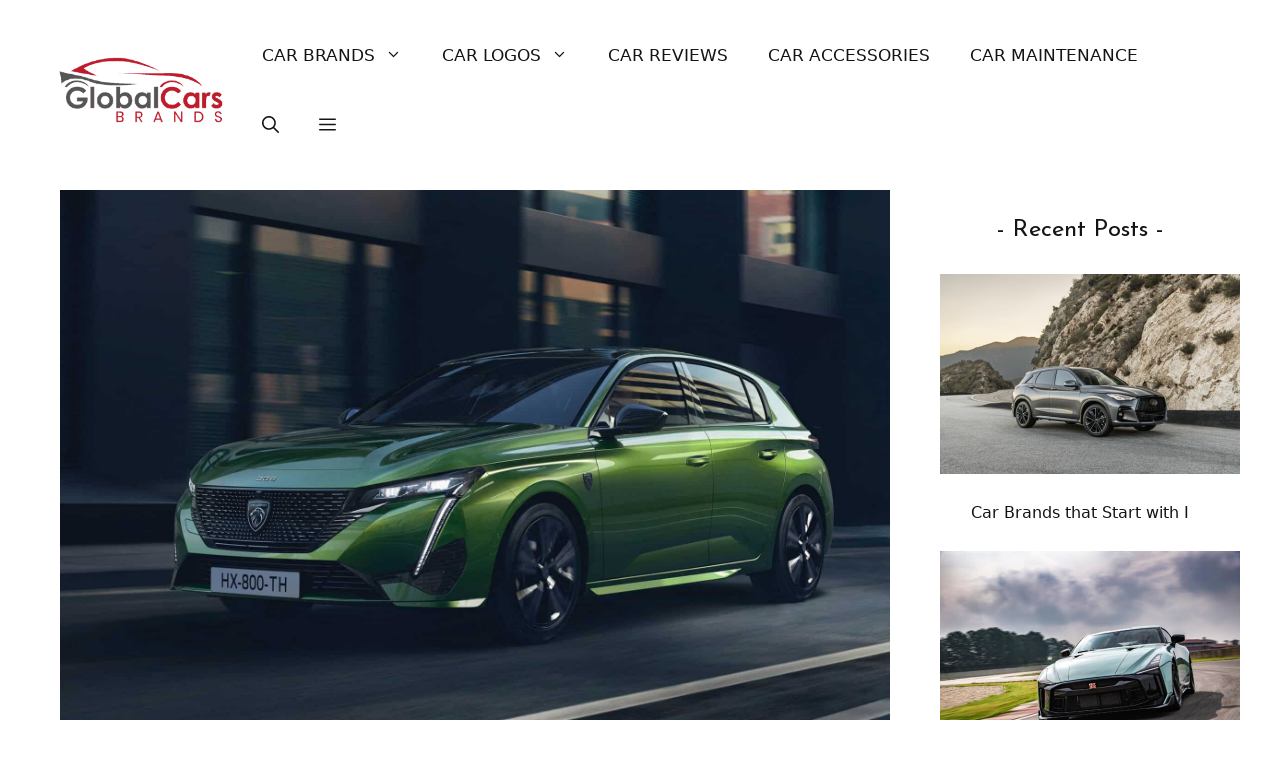

--- FILE ---
content_type: text/html; charset=UTF-8
request_url: https://www.globalcarsbrands.com/french-car-brands/peugeot-308-2/
body_size: 13736
content:
<!DOCTYPE html><html lang="en-US"><head><meta charset="UTF-8"><meta name='robots' content='noindex, follow' /><meta name="viewport" content="width=device-width, initial-scale=1"><link rel="stylesheet" media="print" onload="this.onload=null;this.media='all';" id="ao_optimized_gfonts" href="https://fonts.googleapis.com/css?family=Josefin+Sans%3A100%2C200%2C300%2Cregular%2C500%2C600%2C700%2C100italic%2C200italic%2C300italic%2Citalic%2C500italic%2C600italic%2C700italic&amp;display=swap"><link media="all" href="https://cdn.globalcarsbrands.com/wp-content/uploads/cache/autoptimize/css/autoptimize_0674ff29c41c91c369e436061e065d10.css" rel="stylesheet"><title>Peugeot 308 - Global Cars Brands</title><meta property="og:locale" content="en_US" /><meta property="og:type" content="article" /><meta property="og:title" content="Peugeot 308 - Global Cars Brands" /><meta property="og:description" content="Peugeot 308" /><meta property="og:url" content="https://www.globalcarsbrands.com/french-car-brands/peugeot-308-2/" /><meta property="og:site_name" content="Global Cars Brands" /><meta property="article:publisher" content="https://www.facebook.com/globalcarsbrands" /><meta property="article:modified_time" content="2022-03-26T13:19:08+00:00" /><meta property="og:image" content="https://www.globalcarsbrands.com/french-car-brands/peugeot-308-2" /><meta property="og:image:width" content="1920" /><meta property="og:image:height" content="1280" /><meta property="og:image:type" content="image/jpeg" /> <script type="application/ld+json" class="yoast-schema-graph">{"@context":"https://schema.org","@graph":[{"@type":"WebPage","@id":"https://www.globalcarsbrands.com/french-car-brands/peugeot-308-2/","url":"https://www.globalcarsbrands.com/french-car-brands/peugeot-308-2/","name":"Peugeot 308 - Global Cars Brands","isPartOf":{"@id":"https://www.globalcarsbrands.com/#website"},"primaryImageOfPage":{"@id":"https://www.globalcarsbrands.com/french-car-brands/peugeot-308-2/#primaryimage"},"image":{"@id":"https://www.globalcarsbrands.com/french-car-brands/peugeot-308-2/#primaryimage"},"thumbnailUrl":"https://cdn.globalcarsbrands.com/wp-content/uploads/2014/10/Peugeot-308.jpg","datePublished":"2022-03-26T13:19:04+00:00","dateModified":"2022-03-26T13:19:08+00:00","breadcrumb":{"@id":"https://www.globalcarsbrands.com/french-car-brands/peugeot-308-2/#breadcrumb"},"inLanguage":"en-US","potentialAction":[{"@type":"ReadAction","target":["https://www.globalcarsbrands.com/french-car-brands/peugeot-308-2/"]}]},{"@type":"ImageObject","inLanguage":"en-US","@id":"https://www.globalcarsbrands.com/french-car-brands/peugeot-308-2/#primaryimage","url":"https://cdn.globalcarsbrands.com/wp-content/uploads/2014/10/Peugeot-308.jpg","contentUrl":"https://cdn.globalcarsbrands.com/wp-content/uploads/2014/10/Peugeot-308.jpg","width":1800,"height":1200,"caption":"Peugeot 308"},{"@type":"BreadcrumbList","@id":"https://www.globalcarsbrands.com/french-car-brands/peugeot-308-2/#breadcrumb","itemListElement":[{"@type":"ListItem","position":1,"name":"Home","item":"https://www.globalcarsbrands.com/"},{"@type":"ListItem","position":2,"name":"French Car Brands Names &#8211; List And Logos Of French Cars","item":"https://www.globalcarsbrands.com/french-car-brands/"},{"@type":"ListItem","position":3,"name":"Peugeot 308"}]},{"@type":"WebSite","@id":"https://www.globalcarsbrands.com/#website","url":"https://www.globalcarsbrands.com/","name":"Global Cars Brands","description":"All About Car Brands","publisher":{"@id":"https://www.globalcarsbrands.com/#organization"},"potentialAction":[{"@type":"SearchAction","target":{"@type":"EntryPoint","urlTemplate":"https://www.globalcarsbrands.com/?s={search_term_string}"},"query-input":{"@type":"PropertyValueSpecification","valueRequired":true,"valueName":"search_term_string"}}],"inLanguage":"en-US"},{"@type":"Organization","@id":"https://www.globalcarsbrands.com/#organization","name":"Global Cars Brands","url":"https://www.globalcarsbrands.com/","logo":{"@type":"ImageObject","inLanguage":"en-US","@id":"https://www.globalcarsbrands.com/#/schema/logo/image/","url":"https://cdn.globalcarsbrands.com/wp-content/uploads/2021/06/logo_new.png","contentUrl":"https://cdn.globalcarsbrands.com/wp-content/uploads/2021/06/logo_new.png","width":320,"height":120,"caption":"Global Cars Brands"},"image":{"@id":"https://www.globalcarsbrands.com/#/schema/logo/image/"},"sameAs":["https://www.facebook.com/globalcarsbrands","https://x.com/gcarbrands"]}]}</script> <link rel='dns-prefetch' href='//scripts.mediavine.com' /><link href='https://fonts.gstatic.com' crossorigin rel='preconnect' /><link href='https://fonts.googleapis.com' crossorigin rel='preconnect' /><link rel="alternate" type="application/rss+xml" title="Global Cars Brands &raquo; Feed" href="https://www.globalcarsbrands.com/feed/" /><link rel="alternate" type="application/rss+xml" title="Global Cars Brands &raquo; Comments Feed" href="https://www.globalcarsbrands.com/comments/feed/" /><link rel="alternate" type="application/rss+xml" title="Global Cars Brands &raquo; Peugeot 308 Comments Feed" href="https://www.globalcarsbrands.com/french-car-brands/peugeot-308-2/#main/feed/" /> <script src="https://cdn.globalcarsbrands.com/wp-includes/js/jquery/jquery.min.js" id="jquery-core-js"></script> <script async="async" fetchpriority="high" data-noptimize="1" data-cfasync="false" src="https://scripts.mediavine.com/tags/global-cars-brands.js" id="mv-script-wrapper-js"></script> <link rel="https://api.w.org/" href="https://www.globalcarsbrands.com/wp-json/" /><link rel="alternate" title="JSON" type="application/json" href="https://www.globalcarsbrands.com/wp-json/wp/v2/media/8917" /><link rel="EditURI" type="application/rsd+xml" title="RSD" href="https://www.globalcarsbrands.com/xmlrpc.php?rsd" /><meta name="generator" content="WordPress 6.8.3" /><link rel='shortlink' href='https://www.globalcarsbrands.com/?p=8917' /><link rel="alternate" title="oEmbed (JSON)" type="application/json+oembed" href="https://www.globalcarsbrands.com/wp-json/oembed/1.0/embed?url=https%3A%2F%2Fwww.globalcarsbrands.com%2Ffrench-car-brands%2Fpeugeot-308-2%2F%23main" /><link rel="alternate" title="oEmbed (XML)" type="text/xml+oembed" href="https://www.globalcarsbrands.com/wp-json/oembed/1.0/embed?url=https%3A%2F%2Fwww.globalcarsbrands.com%2Ffrench-car-brands%2Fpeugeot-308-2%2F%23main&#038;format=xml" /> <script type='text/javascript'>window.presslabs = {"home_url":"https:\/\/www.globalcarsbrands.com"}</script><script type='text/javascript'>(function () {
		var pl_beacon = document.createElement('script');
		pl_beacon.type = 'text/javascript';
		pl_beacon.async = true;
		var host = 'https://www.globalcarsbrands.com';
		if ('https:' == document.location.protocol) {
			host = host.replace('http://', 'https://');
		}
		pl_beacon.src = host + '/' + 'MnC2S9dBPNTn' + '.js?ts=' + Math.floor((Math.random() * 100000) + 1);
		var first_script_tag = document.getElementsByTagName('script')[0];
		first_script_tag.parentNode.insertBefore(pl_beacon, first_script_tag);
	})();</script><link rel="icon" href="https://cdn.globalcarsbrands.com/wp-content/uploads/2021/05/cropped-global-cars-brands-logo-light-site-icon-32x32.png" sizes="32x32" /><link rel="icon" href="https://cdn.globalcarsbrands.com/wp-content/uploads/2021/05/cropped-global-cars-brands-logo-light-site-icon-192x192.png" sizes="192x192" /><link rel="apple-touch-icon" href="https://cdn.globalcarsbrands.com/wp-content/uploads/2021/05/cropped-global-cars-brands-logo-light-site-icon-180x180.png" /><meta name="msapplication-TileImage" content="https://cdn.globalcarsbrands.com/wp-content/uploads/2021/05/cropped-global-cars-brands-logo-light-site-icon-270x270.png" />  <script async src="https://www.googletagmanager.com/gtag/js?id=UA-56782690-1"></script> <script>window.dataLayer = window.dataLayer || [];
  function gtag(){dataLayer.push(arguments);}
  gtag('js', new Date());

  gtag('config', 'UA-56782690-1');</script> </head><body class="attachment wp-singular attachment-template-default single single-attachment postid-8917 attachmentid-8917 attachment-jpeg wp-custom-logo wp-embed-responsive wp-theme-generatepress post-image-above-header post-image-aligned-center slideout-enabled slideout-both sticky-menu-fade mobile-header mobile-header-logo right-sidebar nav-float-right separate-containers header-aligned-left dropdown-hover" itemtype="https://schema.org/Blog" itemscope> <a class="screen-reader-text skip-link" href="#content" title="Skip to content">Skip to content</a><header class="site-header grid-container has-inline-mobile-toggle" id="masthead" aria-label="Site"  itemtype="https://schema.org/WPHeader" itemscope><div class="inside-header grid-container"><div class="site-logo"> <a href="https://www.globalcarsbrands.com/" rel="home"> <img  class="header-image is-logo-image" alt="Global Cars Brands" src="https://cdn.globalcarsbrands.com/wp-content/uploads/2021/06/logo_new.png" srcset="https://cdn.globalcarsbrands.com/wp-content/uploads/2021/06/logo_new.png 1x, https://cdn.globalcarsbrands.com/wp-content/uploads/2021/06/logo_new.png 2x" width="320" height="120" /> </a></div><nav class="main-navigation mobile-menu-control-wrapper" id="mobile-menu-control-wrapper" aria-label="Mobile Toggle"><div class="menu-bar-items"> <span class="menu-bar-item"> <a href="#" role="button" aria-label="Open search" data-gpmodal-trigger="gp-search"><span class="gp-icon icon-search"><svg viewBox="0 0 512 512" aria-hidden="true" xmlns="http://www.w3.org/2000/svg" width="1em" height="1em"><path fill-rule="evenodd" clip-rule="evenodd" d="M208 48c-88.366 0-160 71.634-160 160s71.634 160 160 160 160-71.634 160-160S296.366 48 208 48zM0 208C0 93.125 93.125 0 208 0s208 93.125 208 208c0 48.741-16.765 93.566-44.843 129.024l133.826 134.018c9.366 9.379 9.355 24.575-.025 33.941-9.379 9.366-24.575 9.355-33.941-.025L337.238 370.987C301.747 399.167 256.839 416 208 416 93.125 416 0 322.875 0 208z" /></svg><svg viewBox="0 0 512 512" aria-hidden="true" xmlns="http://www.w3.org/2000/svg" width="1em" height="1em"><path d="M71.029 71.029c9.373-9.372 24.569-9.372 33.942 0L256 222.059l151.029-151.03c9.373-9.372 24.569-9.372 33.942 0 9.372 9.373 9.372 24.569 0 33.942L289.941 256l151.03 151.029c9.372 9.373 9.372 24.569 0 33.942-9.373 9.372-24.569 9.372-33.942 0L256 289.941l-151.029 151.03c-9.373 9.372-24.569 9.372-33.942 0-9.372-9.373-9.372-24.569 0-33.942L222.059 256 71.029 104.971c-9.372-9.373-9.372-24.569 0-33.942z" /></svg></span></a> </span> <span class="menu-bar-item slideout-toggle hide-on-mobile has-svg-icon"><a href="#" role="button" aria-label="Open Off-Canvas Panel"><span class="gp-icon pro-menu-bars"> <svg viewBox="0 0 512 512" aria-hidden="true" role="img" version="1.1" xmlns="http://www.w3.org/2000/svg" xmlns:xlink="http://www.w3.org/1999/xlink" width="1em" height="1em"> <path d="M0 96c0-13.255 10.745-24 24-24h464c13.255 0 24 10.745 24 24s-10.745 24-24 24H24c-13.255 0-24-10.745-24-24zm0 160c0-13.255 10.745-24 24-24h464c13.255 0 24 10.745 24 24s-10.745 24-24 24H24c-13.255 0-24-10.745-24-24zm0 160c0-13.255 10.745-24 24-24h464c13.255 0 24 10.745 24 24s-10.745 24-24 24H24c-13.255 0-24-10.745-24-24z" /> </svg> </span></a></span></div> <button data-nav="site-navigation" class="menu-toggle" aria-controls="generate-slideout-menu" aria-expanded="false"> <span class="gp-icon icon-menu-bars"><svg viewBox="0 0 512 512" aria-hidden="true" xmlns="http://www.w3.org/2000/svg" width="1em" height="1em"><path d="M0 96c0-13.255 10.745-24 24-24h464c13.255 0 24 10.745 24 24s-10.745 24-24 24H24c-13.255 0-24-10.745-24-24zm0 160c0-13.255 10.745-24 24-24h464c13.255 0 24 10.745 24 24s-10.745 24-24 24H24c-13.255 0-24-10.745-24-24zm0 160c0-13.255 10.745-24 24-24h464c13.255 0 24 10.745 24 24s-10.745 24-24 24H24c-13.255 0-24-10.745-24-24z" /></svg><svg viewBox="0 0 512 512" aria-hidden="true" xmlns="http://www.w3.org/2000/svg" width="1em" height="1em"><path d="M71.029 71.029c9.373-9.372 24.569-9.372 33.942 0L256 222.059l151.029-151.03c9.373-9.372 24.569-9.372 33.942 0 9.372 9.373 9.372 24.569 0 33.942L289.941 256l151.03 151.029c9.372 9.373 9.372 24.569 0 33.942-9.373 9.372-24.569 9.372-33.942 0L256 289.941l-151.029 151.03c-9.373 9.372-24.569 9.372-33.942 0-9.372-9.373-9.372-24.569 0-33.942L222.059 256 71.029 104.971c-9.372-9.373-9.372-24.569 0-33.942z" /></svg></span><span class="screen-reader-text">Menu</span> </button></nav><nav class="main-navigation has-menu-bar-items sub-menu-right" id="site-navigation" aria-label="Primary"  itemtype="https://schema.org/SiteNavigationElement" itemscope><div class="inside-navigation grid-container"> <button class="menu-toggle" aria-controls="generate-slideout-menu" aria-expanded="false"> <span class="gp-icon icon-menu-bars"><svg viewBox="0 0 512 512" aria-hidden="true" xmlns="http://www.w3.org/2000/svg" width="1em" height="1em"><path d="M0 96c0-13.255 10.745-24 24-24h464c13.255 0 24 10.745 24 24s-10.745 24-24 24H24c-13.255 0-24-10.745-24-24zm0 160c0-13.255 10.745-24 24-24h464c13.255 0 24 10.745 24 24s-10.745 24-24 24H24c-13.255 0-24-10.745-24-24zm0 160c0-13.255 10.745-24 24-24h464c13.255 0 24 10.745 24 24s-10.745 24-24 24H24c-13.255 0-24-10.745-24-24z" /></svg><svg viewBox="0 0 512 512" aria-hidden="true" xmlns="http://www.w3.org/2000/svg" width="1em" height="1em"><path d="M71.029 71.029c9.373-9.372 24.569-9.372 33.942 0L256 222.059l151.029-151.03c9.373-9.372 24.569-9.372 33.942 0 9.372 9.373 9.372 24.569 0 33.942L289.941 256l151.03 151.029c9.372 9.373 9.372 24.569 0 33.942-9.373 9.372-24.569 9.372-33.942 0L256 289.941l-151.029 151.03c-9.373 9.372-24.569 9.372-33.942 0-9.372-9.373-9.372-24.569 0-33.942L222.059 256 71.029 104.971c-9.372-9.373-9.372-24.569 0-33.942z" /></svg></span><span class="screen-reader-text">Menu</span> </button><div id="primary-menu" class="main-nav"><ul id="menu-menu" class=" menu sf-menu"><li id="menu-item-9418" class="menu-item menu-item-type-taxonomy menu-item-object-category menu-item-has-children menu-item-9418"><a href="https://www.globalcarsbrands.com/cars-brands/">Car Brands<span role="presentation" class="dropdown-menu-toggle"><span class="gp-icon icon-arrow"><svg viewBox="0 0 330 512" aria-hidden="true" xmlns="http://www.w3.org/2000/svg" width="1em" height="1em"><path d="M305.913 197.085c0 2.266-1.133 4.815-2.833 6.514L171.087 335.593c-1.7 1.7-4.249 2.832-6.515 2.832s-4.815-1.133-6.515-2.832L26.064 203.599c-1.7-1.7-2.832-4.248-2.832-6.514s1.132-4.816 2.832-6.515l14.162-14.163c1.7-1.699 3.966-2.832 6.515-2.832 2.266 0 4.815 1.133 6.515 2.832l111.316 111.317 111.316-111.317c1.7-1.699 4.249-2.832 6.515-2.832s4.815 1.133 6.515 2.832l14.162 14.163c1.7 1.7 2.833 4.249 2.833 6.515z" /></svg></span></span></a><ul class="sub-menu"><li id="menu-item-1714" class="menu-item menu-item-type-custom menu-item-object-custom menu-item-1714"><a href="https://www.globalcarsbrands.com/all-car-brands-list-and-logos/">All Car Brands List</a></li><li id="menu-item-8619" class="menu-item menu-item-type-post_type menu-item-object-post menu-item-8619"><a href="https://www.globalcarsbrands.com/american-car-brands/">American Car Brands</a></li><li id="menu-item-8620" class="menu-item menu-item-type-post_type menu-item-object-post menu-item-8620"><a href="https://www.globalcarsbrands.com/british-car-brands/">British Car Brands</a></li><li id="menu-item-8621" class="menu-item menu-item-type-post_type menu-item-object-post menu-item-8621"><a href="https://www.globalcarsbrands.com/chinese-car-brands/">Chinese Car Brands</a></li><li id="menu-item-9425" class="menu-item menu-item-type-post_type menu-item-object-post menu-item-9425"><a href="https://www.globalcarsbrands.com/czech-car-brands/">Czech Car Brands</a></li><li id="menu-item-9423" class="menu-item menu-item-type-post_type menu-item-object-post menu-item-9423"><a href="https://www.globalcarsbrands.com/dutch-car-brands/">Dutch Car Brands</a></li><li id="menu-item-8622" class="menu-item menu-item-type-post_type menu-item-object-post menu-item-8622"><a href="https://www.globalcarsbrands.com/french-car-brands/">French Car Brands</a></li><li id="menu-item-8623" class="menu-item menu-item-type-post_type menu-item-object-post menu-item-8623"><a href="https://www.globalcarsbrands.com/german-car-brands/">German Car Brands</a></li><li id="menu-item-8627" class="menu-item menu-item-type-post_type menu-item-object-post menu-item-8627"><a href="https://www.globalcarsbrands.com/indian-car-brands/">Indian Car Brands</a></li><li id="menu-item-8624" class="menu-item menu-item-type-post_type menu-item-object-post menu-item-8624"><a href="https://www.globalcarsbrands.com/italian-car-brands/">Italian Car Brands</a></li><li id="menu-item-8626" class="menu-item menu-item-type-post_type menu-item-object-post menu-item-8626"><a href="https://www.globalcarsbrands.com/japanese-car-brands/">Japanese Car Brands</a></li><li id="menu-item-8625" class="menu-item menu-item-type-post_type menu-item-object-post menu-item-8625"><a href="https://www.globalcarsbrands.com/korean-car-brands/">Korean Car Brands</a></li><li id="menu-item-9419" class="menu-item menu-item-type-post_type menu-item-object-post menu-item-9419"><a href="https://www.globalcarsbrands.com/mexican-car-brands/">Mexican Car Brands</a></li><li id="menu-item-8628" class="menu-item menu-item-type-post_type menu-item-object-post menu-item-8628"><a href="https://www.globalcarsbrands.com/russian-car-brands/">Russian Car Brands</a></li><li id="menu-item-9424" class="menu-item menu-item-type-post_type menu-item-object-post menu-item-9424"><a href="https://www.globalcarsbrands.com/spanish-car-brands/">Spanish Car Brands</a></li><li id="menu-item-8629" class="menu-item menu-item-type-post_type menu-item-object-post menu-item-8629"><a href="https://www.globalcarsbrands.com/swedish-car-brands/">Swedish Car Brands</a></li></ul></li><li id="menu-item-8630" class="menu-item menu-item-type-taxonomy menu-item-object-category menu-item-has-children menu-item-8630"><a href="https://www.globalcarsbrands.com/car-logos/">Car Logos<span role="presentation" class="dropdown-menu-toggle"><span class="gp-icon icon-arrow"><svg viewBox="0 0 330 512" aria-hidden="true" xmlns="http://www.w3.org/2000/svg" width="1em" height="1em"><path d="M305.913 197.085c0 2.266-1.133 4.815-2.833 6.514L171.087 335.593c-1.7 1.7-4.249 2.832-6.515 2.832s-4.815-1.133-6.515-2.832L26.064 203.599c-1.7-1.7-2.832-4.248-2.832-6.514s1.132-4.816 2.832-6.515l14.162-14.163c1.7-1.699 3.966-2.832 6.515-2.832 2.266 0 4.815 1.133 6.515 2.832l111.316 111.317 111.316-111.317c1.7-1.699 4.249-2.832 6.515-2.832s4.815 1.133 6.515 2.832l14.162 14.163c1.7 1.7 2.833 4.249 2.833 6.515z" /></svg></span></span></a><ul class="sub-menu"><li id="menu-item-9420" class="menu-item menu-item-type-post_type menu-item-object-post menu-item-9420"><a href="https://www.globalcarsbrands.com/cars-with-horse-logos/">Car Logos with Horses</a></li><li id="menu-item-9422" class="menu-item menu-item-type-post_type menu-item-object-post menu-item-9422"><a href="https://www.globalcarsbrands.com/cars-with-lion-logos/">Car Logos with Lions</a></li><li id="menu-item-9421" class="menu-item menu-item-type-post_type menu-item-object-post menu-item-9421"><a href="https://www.globalcarsbrands.com/car-logos-with-stars-a-definitive-guide/">Car Logos With Stars</a></li><li id="menu-item-9776" class="menu-item menu-item-type-post_type menu-item-object-post menu-item-9776"><a href="https://www.globalcarsbrands.com/car-logos-with-birds/">Car Logos with Birds</a></li><li id="menu-item-9775" class="menu-item menu-item-type-post_type menu-item-object-post menu-item-9775"><a href="https://www.globalcarsbrands.com/car-logos-with-crowns/">Car Logos with Crowns</a></li><li id="menu-item-9940" class="menu-item menu-item-type-post_type menu-item-object-post menu-item-9940"><a href="https://www.globalcarsbrands.com/car-logos-with-snakes/">Car Logos with Snakes</a></li></ul></li><li id="menu-item-1324" class="menu-item menu-item-type-taxonomy menu-item-object-category menu-item-1324"><a href="https://www.globalcarsbrands.com/car-reviews/">Car Reviews</a></li><li id="menu-item-2813" class="menu-item menu-item-type-taxonomy menu-item-object-category menu-item-2813"><a href="https://www.globalcarsbrands.com/accessories/">Car Accessories</a></li><li id="menu-item-8910" class="menu-item menu-item-type-taxonomy menu-item-object-category menu-item-8910"><a href="https://www.globalcarsbrands.com/car-maintenance/">Car Maintenance</a></li></ul></div><div class="menu-bar-items"> <span class="menu-bar-item"> <a href="#" role="button" aria-label="Open search" data-gpmodal-trigger="gp-search"><span class="gp-icon icon-search"><svg viewBox="0 0 512 512" aria-hidden="true" xmlns="http://www.w3.org/2000/svg" width="1em" height="1em"><path fill-rule="evenodd" clip-rule="evenodd" d="M208 48c-88.366 0-160 71.634-160 160s71.634 160 160 160 160-71.634 160-160S296.366 48 208 48zM0 208C0 93.125 93.125 0 208 0s208 93.125 208 208c0 48.741-16.765 93.566-44.843 129.024l133.826 134.018c9.366 9.379 9.355 24.575-.025 33.941-9.379 9.366-24.575 9.355-33.941-.025L337.238 370.987C301.747 399.167 256.839 416 208 416 93.125 416 0 322.875 0 208z" /></svg><svg viewBox="0 0 512 512" aria-hidden="true" xmlns="http://www.w3.org/2000/svg" width="1em" height="1em"><path d="M71.029 71.029c9.373-9.372 24.569-9.372 33.942 0L256 222.059l151.029-151.03c9.373-9.372 24.569-9.372 33.942 0 9.372 9.373 9.372 24.569 0 33.942L289.941 256l151.03 151.029c9.372 9.373 9.372 24.569 0 33.942-9.373 9.372-24.569 9.372-33.942 0L256 289.941l-151.029 151.03c-9.373 9.372-24.569 9.372-33.942 0-9.372-9.373-9.372-24.569 0-33.942L222.059 256 71.029 104.971c-9.372-9.373-9.372-24.569 0-33.942z" /></svg></span></a> </span> <span class="menu-bar-item slideout-toggle hide-on-mobile has-svg-icon"><a href="#" role="button" aria-label="Open Off-Canvas Panel"><span class="gp-icon pro-menu-bars"> <svg viewBox="0 0 512 512" aria-hidden="true" role="img" version="1.1" xmlns="http://www.w3.org/2000/svg" xmlns:xlink="http://www.w3.org/1999/xlink" width="1em" height="1em"> <path d="M0 96c0-13.255 10.745-24 24-24h464c13.255 0 24 10.745 24 24s-10.745 24-24 24H24c-13.255 0-24-10.745-24-24zm0 160c0-13.255 10.745-24 24-24h464c13.255 0 24 10.745 24 24s-10.745 24-24 24H24c-13.255 0-24-10.745-24-24zm0 160c0-13.255 10.745-24 24-24h464c13.255 0 24 10.745 24 24s-10.745 24-24 24H24c-13.255 0-24-10.745-24-24z" /> </svg> </span></a></span></div></div></nav></div></header><nav id="mobile-header" itemtype="https://schema.org/SiteNavigationElement" itemscope class="main-navigation mobile-header-navigation has-branding has-menu-bar-items"><div class="inside-navigation grid-container grid-parent"><div class="site-logo mobile-header-logo"> <a href="https://www.globalcarsbrands.com/" title="Global Cars Brands" rel="home"> <noscript><img src="https://cdn.globalcarsbrands.com/wp-content/uploads/2021/06/logo_new.png" alt="Global Cars Brands" class="is-logo-image" width="320" height="120" /></noscript><img src='data:image/svg+xml,%3Csvg%20xmlns=%22http://www.w3.org/2000/svg%22%20viewBox=%220%200%20320%20120%22%3E%3C/svg%3E' data-src="https://cdn.globalcarsbrands.com/wp-content/uploads/2021/06/logo_new.png" alt="Global Cars Brands" class="lazyload is-logo-image" width="320" height="120" /> </a></div> <button class="menu-toggle" aria-controls="mobile-menu" aria-expanded="false"> <span class="gp-icon icon-menu-bars"><svg viewBox="0 0 512 512" aria-hidden="true" xmlns="http://www.w3.org/2000/svg" width="1em" height="1em"><path d="M0 96c0-13.255 10.745-24 24-24h464c13.255 0 24 10.745 24 24s-10.745 24-24 24H24c-13.255 0-24-10.745-24-24zm0 160c0-13.255 10.745-24 24-24h464c13.255 0 24 10.745 24 24s-10.745 24-24 24H24c-13.255 0-24-10.745-24-24zm0 160c0-13.255 10.745-24 24-24h464c13.255 0 24 10.745 24 24s-10.745 24-24 24H24c-13.255 0-24-10.745-24-24z" /></svg><svg viewBox="0 0 512 512" aria-hidden="true" xmlns="http://www.w3.org/2000/svg" width="1em" height="1em"><path d="M71.029 71.029c9.373-9.372 24.569-9.372 33.942 0L256 222.059l151.029-151.03c9.373-9.372 24.569-9.372 33.942 0 9.372 9.373 9.372 24.569 0 33.942L289.941 256l151.03 151.029c9.372 9.373 9.372 24.569 0 33.942-9.373 9.372-24.569 9.372-33.942 0L256 289.941l-151.029 151.03c-9.373 9.372-24.569 9.372-33.942 0-9.372-9.373-9.372-24.569 0-33.942L222.059 256 71.029 104.971c-9.372-9.373-9.372-24.569 0-33.942z" /></svg></span><span class="screen-reader-text">Menu</span> </button><div id="mobile-menu" class="main-nav"><ul id="menu-menu-1" class=" menu sf-menu"><li class="menu-item menu-item-type-taxonomy menu-item-object-category menu-item-has-children menu-item-9418"><a href="https://www.globalcarsbrands.com/cars-brands/">Car Brands<span role="presentation" class="dropdown-menu-toggle"><span class="gp-icon icon-arrow"><svg viewBox="0 0 330 512" aria-hidden="true" xmlns="http://www.w3.org/2000/svg" width="1em" height="1em"><path d="M305.913 197.085c0 2.266-1.133 4.815-2.833 6.514L171.087 335.593c-1.7 1.7-4.249 2.832-6.515 2.832s-4.815-1.133-6.515-2.832L26.064 203.599c-1.7-1.7-2.832-4.248-2.832-6.514s1.132-4.816 2.832-6.515l14.162-14.163c1.7-1.699 3.966-2.832 6.515-2.832 2.266 0 4.815 1.133 6.515 2.832l111.316 111.317 111.316-111.317c1.7-1.699 4.249-2.832 6.515-2.832s4.815 1.133 6.515 2.832l14.162 14.163c1.7 1.7 2.833 4.249 2.833 6.515z" /></svg></span></span></a><ul class="sub-menu"><li class="menu-item menu-item-type-custom menu-item-object-custom menu-item-1714"><a href="https://www.globalcarsbrands.com/all-car-brands-list-and-logos/">All Car Brands List</a></li><li class="menu-item menu-item-type-post_type menu-item-object-post menu-item-8619"><a href="https://www.globalcarsbrands.com/american-car-brands/">American Car Brands</a></li><li class="menu-item menu-item-type-post_type menu-item-object-post menu-item-8620"><a href="https://www.globalcarsbrands.com/british-car-brands/">British Car Brands</a></li><li class="menu-item menu-item-type-post_type menu-item-object-post menu-item-8621"><a href="https://www.globalcarsbrands.com/chinese-car-brands/">Chinese Car Brands</a></li><li class="menu-item menu-item-type-post_type menu-item-object-post menu-item-9425"><a href="https://www.globalcarsbrands.com/czech-car-brands/">Czech Car Brands</a></li><li class="menu-item menu-item-type-post_type menu-item-object-post menu-item-9423"><a href="https://www.globalcarsbrands.com/dutch-car-brands/">Dutch Car Brands</a></li><li class="menu-item menu-item-type-post_type menu-item-object-post menu-item-8622"><a href="https://www.globalcarsbrands.com/french-car-brands/">French Car Brands</a></li><li class="menu-item menu-item-type-post_type menu-item-object-post menu-item-8623"><a href="https://www.globalcarsbrands.com/german-car-brands/">German Car Brands</a></li><li class="menu-item menu-item-type-post_type menu-item-object-post menu-item-8627"><a href="https://www.globalcarsbrands.com/indian-car-brands/">Indian Car Brands</a></li><li class="menu-item menu-item-type-post_type menu-item-object-post menu-item-8624"><a href="https://www.globalcarsbrands.com/italian-car-brands/">Italian Car Brands</a></li><li class="menu-item menu-item-type-post_type menu-item-object-post menu-item-8626"><a href="https://www.globalcarsbrands.com/japanese-car-brands/">Japanese Car Brands</a></li><li class="menu-item menu-item-type-post_type menu-item-object-post menu-item-8625"><a href="https://www.globalcarsbrands.com/korean-car-brands/">Korean Car Brands</a></li><li class="menu-item menu-item-type-post_type menu-item-object-post menu-item-9419"><a href="https://www.globalcarsbrands.com/mexican-car-brands/">Mexican Car Brands</a></li><li class="menu-item menu-item-type-post_type menu-item-object-post menu-item-8628"><a href="https://www.globalcarsbrands.com/russian-car-brands/">Russian Car Brands</a></li><li class="menu-item menu-item-type-post_type menu-item-object-post menu-item-9424"><a href="https://www.globalcarsbrands.com/spanish-car-brands/">Spanish Car Brands</a></li><li class="menu-item menu-item-type-post_type menu-item-object-post menu-item-8629"><a href="https://www.globalcarsbrands.com/swedish-car-brands/">Swedish Car Brands</a></li></ul></li><li class="menu-item menu-item-type-taxonomy menu-item-object-category menu-item-has-children menu-item-8630"><a href="https://www.globalcarsbrands.com/car-logos/">Car Logos<span role="presentation" class="dropdown-menu-toggle"><span class="gp-icon icon-arrow"><svg viewBox="0 0 330 512" aria-hidden="true" xmlns="http://www.w3.org/2000/svg" width="1em" height="1em"><path d="M305.913 197.085c0 2.266-1.133 4.815-2.833 6.514L171.087 335.593c-1.7 1.7-4.249 2.832-6.515 2.832s-4.815-1.133-6.515-2.832L26.064 203.599c-1.7-1.7-2.832-4.248-2.832-6.514s1.132-4.816 2.832-6.515l14.162-14.163c1.7-1.699 3.966-2.832 6.515-2.832 2.266 0 4.815 1.133 6.515 2.832l111.316 111.317 111.316-111.317c1.7-1.699 4.249-2.832 6.515-2.832s4.815 1.133 6.515 2.832l14.162 14.163c1.7 1.7 2.833 4.249 2.833 6.515z" /></svg></span></span></a><ul class="sub-menu"><li class="menu-item menu-item-type-post_type menu-item-object-post menu-item-9420"><a href="https://www.globalcarsbrands.com/cars-with-horse-logos/">Car Logos with Horses</a></li><li class="menu-item menu-item-type-post_type menu-item-object-post menu-item-9422"><a href="https://www.globalcarsbrands.com/cars-with-lion-logos/">Car Logos with Lions</a></li><li class="menu-item menu-item-type-post_type menu-item-object-post menu-item-9421"><a href="https://www.globalcarsbrands.com/car-logos-with-stars-a-definitive-guide/">Car Logos With Stars</a></li><li class="menu-item menu-item-type-post_type menu-item-object-post menu-item-9776"><a href="https://www.globalcarsbrands.com/car-logos-with-birds/">Car Logos with Birds</a></li><li class="menu-item menu-item-type-post_type menu-item-object-post menu-item-9775"><a href="https://www.globalcarsbrands.com/car-logos-with-crowns/">Car Logos with Crowns</a></li><li class="menu-item menu-item-type-post_type menu-item-object-post menu-item-9940"><a href="https://www.globalcarsbrands.com/car-logos-with-snakes/">Car Logos with Snakes</a></li></ul></li><li class="menu-item menu-item-type-taxonomy menu-item-object-category menu-item-1324"><a href="https://www.globalcarsbrands.com/car-reviews/">Car Reviews</a></li><li class="menu-item menu-item-type-taxonomy menu-item-object-category menu-item-2813"><a href="https://www.globalcarsbrands.com/accessories/">Car Accessories</a></li><li class="menu-item menu-item-type-taxonomy menu-item-object-category menu-item-8910"><a href="https://www.globalcarsbrands.com/car-maintenance/">Car Maintenance</a></li></ul></div><div class="menu-bar-items"> <span class="menu-bar-item"> <a href="#" role="button" aria-label="Open search" data-gpmodal-trigger="gp-search"><span class="gp-icon icon-search"><svg viewBox="0 0 512 512" aria-hidden="true" xmlns="http://www.w3.org/2000/svg" width="1em" height="1em"><path fill-rule="evenodd" clip-rule="evenodd" d="M208 48c-88.366 0-160 71.634-160 160s71.634 160 160 160 160-71.634 160-160S296.366 48 208 48zM0 208C0 93.125 93.125 0 208 0s208 93.125 208 208c0 48.741-16.765 93.566-44.843 129.024l133.826 134.018c9.366 9.379 9.355 24.575-.025 33.941-9.379 9.366-24.575 9.355-33.941-.025L337.238 370.987C301.747 399.167 256.839 416 208 416 93.125 416 0 322.875 0 208z" /></svg><svg viewBox="0 0 512 512" aria-hidden="true" xmlns="http://www.w3.org/2000/svg" width="1em" height="1em"><path d="M71.029 71.029c9.373-9.372 24.569-9.372 33.942 0L256 222.059l151.029-151.03c9.373-9.372 24.569-9.372 33.942 0 9.372 9.373 9.372 24.569 0 33.942L289.941 256l151.03 151.029c9.372 9.373 9.372 24.569 0 33.942-9.373 9.372-24.569 9.372-33.942 0L256 289.941l-151.029 151.03c-9.373 9.372-24.569 9.372-33.942 0-9.372-9.373-9.372-24.569 0-33.942L222.059 256 71.029 104.971c-9.372-9.373-9.372-24.569 0-33.942z" /></svg></span></a> </span> <span class="menu-bar-item slideout-toggle hide-on-mobile has-svg-icon"><a href="#" role="button" aria-label="Open Off-Canvas Panel"><span class="gp-icon pro-menu-bars"> <svg viewBox="0 0 512 512" aria-hidden="true" role="img" version="1.1" xmlns="http://www.w3.org/2000/svg" xmlns:xlink="http://www.w3.org/1999/xlink" width="1em" height="1em"> <path d="M0 96c0-13.255 10.745-24 24-24h464c13.255 0 24 10.745 24 24s-10.745 24-24 24H24c-13.255 0-24-10.745-24-24zm0 160c0-13.255 10.745-24 24-24h464c13.255 0 24 10.745 24 24s-10.745 24-24 24H24c-13.255 0-24-10.745-24-24zm0 160c0-13.255 10.745-24 24-24h464c13.255 0 24 10.745 24 24s-10.745 24-24 24H24c-13.255 0-24-10.745-24-24z" /> </svg> </span></a></span></div></div></nav><div class="site grid-container container hfeed" id="page"><div class="site-content" id="content"><div id="primary" class="content-area"><main id="main" class="site-main"><div class="inside-article"><div class="entry-attachment"><p class="gallery-caption"><span><span><a href="https://www.globalcarsbrands.com/">Home</a></span> » <span><a href="https://www.globalcarsbrands.com/french-car-brands/">French Car Brands Names &#8211; List And Logos Of French Cars</a></span> » <span class="breadcrumb_last" aria-current="page">Peugeot 308</span></span></p><p class="attachment"> <noscript><img src="https://cdn.globalcarsbrands.com/wp-content/uploads/2014/10/Peugeot-308.jpg" width="1800" height="1200"  class="attachment-full" alt="Peugeot 308" /></noscript><img src='data:image/svg+xml,%3Csvg%20xmlns=%22http://www.w3.org/2000/svg%22%20viewBox=%220%200%201800%201200%22%3E%3C/svg%3E' data-src="https://cdn.globalcarsbrands.com/wp-content/uploads/2014/10/Peugeot-308.jpg" width="1800" height="1200"  class="lazyload attachment-full" alt="Peugeot 308" /></p></div><div class="entry-description"><center><h3 class="entry-title" itemprop="headline">Peugeot 308</h3></center></div> <br /><div class="content_hint"></div><p><center><a class="button" href="https://www.globalcarsbrands.com/french-car-brands/" rel="noopener">↻ Back to the Article</a></center></p><div id='gallery-1' class='gallery galleryid-424 gallery-columns-3 gallery-size-thumbnail'><figure class='gallery-item'><div class='gallery-icon landscape'> <a href='https://www.globalcarsbrands.com/french-car-brands/french-car-brands-logo/#main'><noscript><img decoding="async" width="100" height="100" src="https://cdn.globalcarsbrands.com/wp-content/uploads/2014/10/French-Car-Brands-Logo-100x100.jpg" class="attachment-thumbnail size-thumbnail" alt="French Car Brands Logo" aria-describedby="gallery-1-578" srcset="https://cdn.globalcarsbrands.com/wp-content/uploads/2014/10/French-Car-Brands-Logo-100x100.jpg 100w, https://cdn.globalcarsbrands.com/wp-content/uploads/2014/10/French-Car-Brands-Logo-65x65.jpg 65w, https://cdn.globalcarsbrands.com/wp-content/uploads/2014/10/French-Car-Brands-Logo-120x120.jpg 120w" sizes="(max-width: 100px) 100vw, 100px" /></noscript><img decoding="async" width="100" height="100" src='data:image/svg+xml,%3Csvg%20xmlns=%22http://www.w3.org/2000/svg%22%20viewBox=%220%200%20100%20100%22%3E%3C/svg%3E' data-src="https://cdn.globalcarsbrands.com/wp-content/uploads/2014/10/French-Car-Brands-Logo-100x100.jpg" class="lazyload attachment-thumbnail size-thumbnail" alt="French Car Brands Logo" aria-describedby="gallery-1-578" data-srcset="https://cdn.globalcarsbrands.com/wp-content/uploads/2014/10/French-Car-Brands-Logo-100x100.jpg 100w, https://cdn.globalcarsbrands.com/wp-content/uploads/2014/10/French-Car-Brands-Logo-65x65.jpg 65w, https://cdn.globalcarsbrands.com/wp-content/uploads/2014/10/French-Car-Brands-Logo-120x120.jpg 120w" data-sizes="(max-width: 100px) 100vw, 100px" /></a></div><figcaption class='wp-caption-text gallery-caption' id='gallery-1-578'> French Car Brands Logos</figcaption></figure><figure class='gallery-item'><div class='gallery-icon landscape'> <a href='https://www.globalcarsbrands.com/french-car-brands/peugeot-coupe/#main'><noscript><img decoding="async" width="100" height="100" src="https://cdn.globalcarsbrands.com/wp-content/uploads/2014/10/Peugeot-Coupe-100x100.jpg" class="attachment-thumbnail size-thumbnail" alt="Peugeot Coupe" aria-describedby="gallery-1-579" srcset="https://cdn.globalcarsbrands.com/wp-content/uploads/2014/10/Peugeot-Coupe-100x100.jpg 100w, https://cdn.globalcarsbrands.com/wp-content/uploads/2014/10/Peugeot-Coupe-200x200.jpg 200w, https://cdn.globalcarsbrands.com/wp-content/uploads/2014/10/Peugeot-Coupe-50x50.jpg 50w" sizes="(max-width: 100px) 100vw, 100px" /></noscript><img decoding="async" width="100" height="100" src='data:image/svg+xml,%3Csvg%20xmlns=%22http://www.w3.org/2000/svg%22%20viewBox=%220%200%20100%20100%22%3E%3C/svg%3E' data-src="https://cdn.globalcarsbrands.com/wp-content/uploads/2014/10/Peugeot-Coupe-100x100.jpg" class="lazyload attachment-thumbnail size-thumbnail" alt="Peugeot Coupe" aria-describedby="gallery-1-579" data-srcset="https://cdn.globalcarsbrands.com/wp-content/uploads/2014/10/Peugeot-Coupe-100x100.jpg 100w, https://cdn.globalcarsbrands.com/wp-content/uploads/2014/10/Peugeot-Coupe-200x200.jpg 200w, https://cdn.globalcarsbrands.com/wp-content/uploads/2014/10/Peugeot-Coupe-50x50.jpg 50w" data-sizes="(max-width: 100px) 100vw, 100px" /></a></div><figcaption class='wp-caption-text gallery-caption' id='gallery-1-579'> Peugeot Coupe</figcaption></figure><figure class='gallery-item'><div class='gallery-icon landscape'> <a href='https://www.globalcarsbrands.com/french-car-brands/peugeot-logo/#main'><noscript><img decoding="async" width="100" height="100" src="https://cdn.globalcarsbrands.com/wp-content/uploads/2014/10/Peugeot-Logo-100x100.jpg" class="attachment-thumbnail size-thumbnail" alt="Peugeot Logo" aria-describedby="gallery-1-580" srcset="https://cdn.globalcarsbrands.com/wp-content/uploads/2014/10/Peugeot-Logo-100x100.jpg 100w, https://cdn.globalcarsbrands.com/wp-content/uploads/2014/10/Peugeot-Logo-65x65.jpg 65w, https://cdn.globalcarsbrands.com/wp-content/uploads/2014/10/Peugeot-Logo-120x120.jpg 120w" sizes="(max-width: 100px) 100vw, 100px" /></noscript><img decoding="async" width="100" height="100" src='data:image/svg+xml,%3Csvg%20xmlns=%22http://www.w3.org/2000/svg%22%20viewBox=%220%200%20100%20100%22%3E%3C/svg%3E' data-src="https://cdn.globalcarsbrands.com/wp-content/uploads/2014/10/Peugeot-Logo-100x100.jpg" class="lazyload attachment-thumbnail size-thumbnail" alt="Peugeot Logo" aria-describedby="gallery-1-580" data-srcset="https://cdn.globalcarsbrands.com/wp-content/uploads/2014/10/Peugeot-Logo-100x100.jpg 100w, https://cdn.globalcarsbrands.com/wp-content/uploads/2014/10/Peugeot-Logo-65x65.jpg 65w, https://cdn.globalcarsbrands.com/wp-content/uploads/2014/10/Peugeot-Logo-120x120.jpg 120w" data-sizes="(max-width: 100px) 100vw, 100px" /></a></div><figcaption class='wp-caption-text gallery-caption' id='gallery-1-580'> Peugeot Logo</figcaption></figure><figure class='gallery-item'><div class='gallery-icon landscape'> <a href='https://www.globalcarsbrands.com/french-car-brands/citroen-logo/#main'><noscript><img decoding="async" width="100" height="100" src="https://cdn.globalcarsbrands.com/wp-content/uploads/2014/10/citroen-logo-100x100.jpg" class="attachment-thumbnail size-thumbnail" alt="Citroen Logo" aria-describedby="gallery-1-581" srcset="https://cdn.globalcarsbrands.com/wp-content/uploads/2014/10/citroen-logo-100x100.jpg 100w, https://cdn.globalcarsbrands.com/wp-content/uploads/2014/10/citroen-logo-65x65.jpg 65w, https://cdn.globalcarsbrands.com/wp-content/uploads/2014/10/citroen-logo-120x120.jpg 120w" sizes="(max-width: 100px) 100vw, 100px" /></noscript><img decoding="async" width="100" height="100" src='data:image/svg+xml,%3Csvg%20xmlns=%22http://www.w3.org/2000/svg%22%20viewBox=%220%200%20100%20100%22%3E%3C/svg%3E' data-src="https://cdn.globalcarsbrands.com/wp-content/uploads/2014/10/citroen-logo-100x100.jpg" class="lazyload attachment-thumbnail size-thumbnail" alt="Citroen Logo" aria-describedby="gallery-1-581" data-srcset="https://cdn.globalcarsbrands.com/wp-content/uploads/2014/10/citroen-logo-100x100.jpg 100w, https://cdn.globalcarsbrands.com/wp-content/uploads/2014/10/citroen-logo-65x65.jpg 65w, https://cdn.globalcarsbrands.com/wp-content/uploads/2014/10/citroen-logo-120x120.jpg 120w" data-sizes="(max-width: 100px) 100vw, 100px" /></a></div><figcaption class='wp-caption-text gallery-caption' id='gallery-1-581'> Citroen Logo</figcaption></figure><figure class='gallery-item'><div class='gallery-icon landscape'> <a href='https://www.globalcarsbrands.com/french-car-brands/citroen-suv/#main'><noscript><img decoding="async" width="100" height="100" src="https://cdn.globalcarsbrands.com/wp-content/uploads/2014/10/Citroen-SUV-100x100.jpg" class="attachment-thumbnail size-thumbnail" alt="Citroen SUV" aria-describedby="gallery-1-582" srcset="https://cdn.globalcarsbrands.com/wp-content/uploads/2014/10/Citroen-SUV-100x100.jpg 100w, https://cdn.globalcarsbrands.com/wp-content/uploads/2014/10/Citroen-SUV-200x200.jpg 200w, https://cdn.globalcarsbrands.com/wp-content/uploads/2014/10/Citroen-SUV-50x50.jpg 50w" sizes="(max-width: 100px) 100vw, 100px" /></noscript><img decoding="async" width="100" height="100" src='data:image/svg+xml,%3Csvg%20xmlns=%22http://www.w3.org/2000/svg%22%20viewBox=%220%200%20100%20100%22%3E%3C/svg%3E' data-src="https://cdn.globalcarsbrands.com/wp-content/uploads/2014/10/Citroen-SUV-100x100.jpg" class="lazyload attachment-thumbnail size-thumbnail" alt="Citroen SUV" aria-describedby="gallery-1-582" data-srcset="https://cdn.globalcarsbrands.com/wp-content/uploads/2014/10/Citroen-SUV-100x100.jpg 100w, https://cdn.globalcarsbrands.com/wp-content/uploads/2014/10/Citroen-SUV-200x200.jpg 200w, https://cdn.globalcarsbrands.com/wp-content/uploads/2014/10/Citroen-SUV-50x50.jpg 50w" data-sizes="(max-width: 100px) 100vw, 100px" /></a></div><figcaption class='wp-caption-text gallery-caption' id='gallery-1-582'> Citroen SUV</figcaption></figure><figure class='gallery-item'><div class='gallery-icon landscape'> <a href='https://www.globalcarsbrands.com/french-car-brands/renault-logo/#main'><noscript><img decoding="async" width="100" height="100" src="https://cdn.globalcarsbrands.com/wp-content/uploads/2014/10/renault-logo-100x100.jpg" class="attachment-thumbnail size-thumbnail" alt="Renault Logo" aria-describedby="gallery-1-583" srcset="https://cdn.globalcarsbrands.com/wp-content/uploads/2014/10/renault-logo-100x100.jpg 100w, https://cdn.globalcarsbrands.com/wp-content/uploads/2014/10/renault-logo-65x65.jpg 65w, https://cdn.globalcarsbrands.com/wp-content/uploads/2014/10/renault-logo-120x120.jpg 120w" sizes="(max-width: 100px) 100vw, 100px" /></noscript><img decoding="async" width="100" height="100" src='data:image/svg+xml,%3Csvg%20xmlns=%22http://www.w3.org/2000/svg%22%20viewBox=%220%200%20100%20100%22%3E%3C/svg%3E' data-src="https://cdn.globalcarsbrands.com/wp-content/uploads/2014/10/renault-logo-100x100.jpg" class="lazyload attachment-thumbnail size-thumbnail" alt="Renault Logo" aria-describedby="gallery-1-583" data-srcset="https://cdn.globalcarsbrands.com/wp-content/uploads/2014/10/renault-logo-100x100.jpg 100w, https://cdn.globalcarsbrands.com/wp-content/uploads/2014/10/renault-logo-65x65.jpg 65w, https://cdn.globalcarsbrands.com/wp-content/uploads/2014/10/renault-logo-120x120.jpg 120w" data-sizes="(max-width: 100px) 100vw, 100px" /></a></div><figcaption class='wp-caption-text gallery-caption' id='gallery-1-583'> Renault Logo</figcaption></figure><figure class='gallery-item'><div class='gallery-icon landscape'> <a href='https://www.globalcarsbrands.com/french-car-brands/renault-sedan/#main'><noscript><img decoding="async" width="100" height="100" src="https://cdn.globalcarsbrands.com/wp-content/uploads/2014/10/Renault-Sedan-100x100.jpg" class="attachment-thumbnail size-thumbnail" alt="Renault Sedan" aria-describedby="gallery-1-584" srcset="https://cdn.globalcarsbrands.com/wp-content/uploads/2014/10/Renault-Sedan-100x100.jpg 100w, https://cdn.globalcarsbrands.com/wp-content/uploads/2014/10/Renault-Sedan-200x200.jpg 200w, https://cdn.globalcarsbrands.com/wp-content/uploads/2014/10/Renault-Sedan-50x50.jpg 50w" sizes="(max-width: 100px) 100vw, 100px" /></noscript><img decoding="async" width="100" height="100" src='data:image/svg+xml,%3Csvg%20xmlns=%22http://www.w3.org/2000/svg%22%20viewBox=%220%200%20100%20100%22%3E%3C/svg%3E' data-src="https://cdn.globalcarsbrands.com/wp-content/uploads/2014/10/Renault-Sedan-100x100.jpg" class="lazyload attachment-thumbnail size-thumbnail" alt="Renault Sedan" aria-describedby="gallery-1-584" data-srcset="https://cdn.globalcarsbrands.com/wp-content/uploads/2014/10/Renault-Sedan-100x100.jpg 100w, https://cdn.globalcarsbrands.com/wp-content/uploads/2014/10/Renault-Sedan-200x200.jpg 200w, https://cdn.globalcarsbrands.com/wp-content/uploads/2014/10/Renault-Sedan-50x50.jpg 50w" data-sizes="(max-width: 100px) 100vw, 100px" /></a></div><figcaption class='wp-caption-text gallery-caption' id='gallery-1-584'> Renault Sedan</figcaption></figure><figure class='gallery-item'><div class='gallery-icon landscape'> <a href='https://www.globalcarsbrands.com/french-car-brands/bugatti-logo/#main'><noscript><img decoding="async" width="100" height="100" src="https://cdn.globalcarsbrands.com/wp-content/uploads/2014/10/bugatti-logo-100x100.jpg" class="attachment-thumbnail size-thumbnail" alt="Bugatti Logo" aria-describedby="gallery-1-585" srcset="https://cdn.globalcarsbrands.com/wp-content/uploads/2014/10/bugatti-logo-100x100.jpg 100w, https://cdn.globalcarsbrands.com/wp-content/uploads/2014/10/bugatti-logo-65x65.jpg 65w, https://cdn.globalcarsbrands.com/wp-content/uploads/2014/10/bugatti-logo-120x120.jpg 120w" sizes="(max-width: 100px) 100vw, 100px" /></noscript><img decoding="async" width="100" height="100" src='data:image/svg+xml,%3Csvg%20xmlns=%22http://www.w3.org/2000/svg%22%20viewBox=%220%200%20100%20100%22%3E%3C/svg%3E' data-src="https://cdn.globalcarsbrands.com/wp-content/uploads/2014/10/bugatti-logo-100x100.jpg" class="lazyload attachment-thumbnail size-thumbnail" alt="Bugatti Logo" aria-describedby="gallery-1-585" data-srcset="https://cdn.globalcarsbrands.com/wp-content/uploads/2014/10/bugatti-logo-100x100.jpg 100w, https://cdn.globalcarsbrands.com/wp-content/uploads/2014/10/bugatti-logo-65x65.jpg 65w, https://cdn.globalcarsbrands.com/wp-content/uploads/2014/10/bugatti-logo-120x120.jpg 120w" data-sizes="(max-width: 100px) 100vw, 100px" /></a></div><figcaption class='wp-caption-text gallery-caption' id='gallery-1-585'> Bugatti Logo</figcaption></figure><figure class='gallery-item'><div class='gallery-icon landscape'> <a href='https://www.globalcarsbrands.com/french-car-brands/bugatti-veyron/#main'><noscript><img decoding="async" width="100" height="100" src="https://cdn.globalcarsbrands.com/wp-content/uploads/2014/10/Bugatti-Veyron-100x100.jpg" class="attachment-thumbnail size-thumbnail" alt="Bugatti Veyron" aria-describedby="gallery-1-586" srcset="https://cdn.globalcarsbrands.com/wp-content/uploads/2014/10/Bugatti-Veyron-100x100.jpg 100w, https://cdn.globalcarsbrands.com/wp-content/uploads/2014/10/Bugatti-Veyron-200x200.jpg 200w, https://cdn.globalcarsbrands.com/wp-content/uploads/2014/10/Bugatti-Veyron-50x50.jpg 50w" sizes="(max-width: 100px) 100vw, 100px" /></noscript><img decoding="async" width="100" height="100" src='data:image/svg+xml,%3Csvg%20xmlns=%22http://www.w3.org/2000/svg%22%20viewBox=%220%200%20100%20100%22%3E%3C/svg%3E' data-src="https://cdn.globalcarsbrands.com/wp-content/uploads/2014/10/Bugatti-Veyron-100x100.jpg" class="lazyload attachment-thumbnail size-thumbnail" alt="Bugatti Veyron" aria-describedby="gallery-1-586" data-srcset="https://cdn.globalcarsbrands.com/wp-content/uploads/2014/10/Bugatti-Veyron-100x100.jpg 100w, https://cdn.globalcarsbrands.com/wp-content/uploads/2014/10/Bugatti-Veyron-200x200.jpg 200w, https://cdn.globalcarsbrands.com/wp-content/uploads/2014/10/Bugatti-Veyron-50x50.jpg 50w" data-sizes="(max-width: 100px) 100vw, 100px" /></a></div><figcaption class='wp-caption-text gallery-caption' id='gallery-1-586'> Bugatti Veyron</figcaption></figure><figure class='gallery-item'><div class='gallery-icon landscape'> <a href='https://www.globalcarsbrands.com/french-car-brands/venturi-logo/#main'><noscript><img decoding="async" width="100" height="100" src="https://cdn.globalcarsbrands.com/wp-content/uploads/2014/10/venturi-logo-100x100.jpg" class="attachment-thumbnail size-thumbnail" alt="Venturi Logo" aria-describedby="gallery-1-587" srcset="https://cdn.globalcarsbrands.com/wp-content/uploads/2014/10/venturi-logo-100x100.jpg 100w, https://cdn.globalcarsbrands.com/wp-content/uploads/2014/10/venturi-logo-200x200.jpg 200w, https://cdn.globalcarsbrands.com/wp-content/uploads/2014/10/venturi-logo-50x50.jpg 50w" sizes="(max-width: 100px) 100vw, 100px" /></noscript><img decoding="async" width="100" height="100" src='data:image/svg+xml,%3Csvg%20xmlns=%22http://www.w3.org/2000/svg%22%20viewBox=%220%200%20100%20100%22%3E%3C/svg%3E' data-src="https://cdn.globalcarsbrands.com/wp-content/uploads/2014/10/venturi-logo-100x100.jpg" class="lazyload attachment-thumbnail size-thumbnail" alt="Venturi Logo" aria-describedby="gallery-1-587" data-srcset="https://cdn.globalcarsbrands.com/wp-content/uploads/2014/10/venturi-logo-100x100.jpg 100w, https://cdn.globalcarsbrands.com/wp-content/uploads/2014/10/venturi-logo-200x200.jpg 200w, https://cdn.globalcarsbrands.com/wp-content/uploads/2014/10/venturi-logo-50x50.jpg 50w" data-sizes="(max-width: 100px) 100vw, 100px" /></a></div><figcaption class='wp-caption-text gallery-caption' id='gallery-1-587'> Venturi Logo</figcaption></figure><figure class='gallery-item'><div class='gallery-icon landscape'> <a href='https://www.globalcarsbrands.com/french-car-brands/venturi-sports-car/#main'><noscript><img decoding="async" width="100" height="100" src="https://cdn.globalcarsbrands.com/wp-content/uploads/2014/10/Venturi-Sports-Car-100x100.jpg" class="attachment-thumbnail size-thumbnail" alt="Venturi Sports Car" aria-describedby="gallery-1-588" srcset="https://cdn.globalcarsbrands.com/wp-content/uploads/2014/10/Venturi-Sports-Car-100x100.jpg 100w, https://cdn.globalcarsbrands.com/wp-content/uploads/2014/10/Venturi-Sports-Car-200x200.jpg 200w, https://cdn.globalcarsbrands.com/wp-content/uploads/2014/10/Venturi-Sports-Car-50x50.jpg 50w" sizes="(max-width: 100px) 100vw, 100px" /></noscript><img decoding="async" width="100" height="100" src='data:image/svg+xml,%3Csvg%20xmlns=%22http://www.w3.org/2000/svg%22%20viewBox=%220%200%20100%20100%22%3E%3C/svg%3E' data-src="https://cdn.globalcarsbrands.com/wp-content/uploads/2014/10/Venturi-Sports-Car-100x100.jpg" class="lazyload attachment-thumbnail size-thumbnail" alt="Venturi Sports Car" aria-describedby="gallery-1-588" data-srcset="https://cdn.globalcarsbrands.com/wp-content/uploads/2014/10/Venturi-Sports-Car-100x100.jpg 100w, https://cdn.globalcarsbrands.com/wp-content/uploads/2014/10/Venturi-Sports-Car-200x200.jpg 200w, https://cdn.globalcarsbrands.com/wp-content/uploads/2014/10/Venturi-Sports-Car-50x50.jpg 50w" data-sizes="(max-width: 100px) 100vw, 100px" /></a></div><figcaption class='wp-caption-text gallery-caption' id='gallery-1-588'> Venturi Sports Car</figcaption></figure><figure class='gallery-item'><div class='gallery-icon landscape'> <a href='https://www.globalcarsbrands.com/french-car-brands/alpine-logo/#main'><noscript><img decoding="async" width="100" height="100" src="https://cdn.globalcarsbrands.com/wp-content/uploads/2014/10/alpine-logo-100x100.jpg" class="attachment-thumbnail size-thumbnail" alt="Alpine Logo" aria-describedby="gallery-1-589" srcset="https://cdn.globalcarsbrands.com/wp-content/uploads/2014/10/alpine-logo-100x100.jpg 100w, https://cdn.globalcarsbrands.com/wp-content/uploads/2014/10/alpine-logo-200x200.jpg 200w, https://cdn.globalcarsbrands.com/wp-content/uploads/2014/10/alpine-logo-50x50.jpg 50w" sizes="(max-width: 100px) 100vw, 100px" /></noscript><img decoding="async" width="100" height="100" src='data:image/svg+xml,%3Csvg%20xmlns=%22http://www.w3.org/2000/svg%22%20viewBox=%220%200%20100%20100%22%3E%3C/svg%3E' data-src="https://cdn.globalcarsbrands.com/wp-content/uploads/2014/10/alpine-logo-100x100.jpg" class="lazyload attachment-thumbnail size-thumbnail" alt="Alpine Logo" aria-describedby="gallery-1-589" data-srcset="https://cdn.globalcarsbrands.com/wp-content/uploads/2014/10/alpine-logo-100x100.jpg 100w, https://cdn.globalcarsbrands.com/wp-content/uploads/2014/10/alpine-logo-200x200.jpg 200w, https://cdn.globalcarsbrands.com/wp-content/uploads/2014/10/alpine-logo-50x50.jpg 50w" data-sizes="(max-width: 100px) 100vw, 100px" /></a></div><figcaption class='wp-caption-text gallery-caption' id='gallery-1-589'> Alpine Logo</figcaption></figure><figure class='gallery-item'><div class='gallery-icon landscape'> <a href='https://www.globalcarsbrands.com/french-car-brands/renault-alpine-old-car/#main'><noscript><img decoding="async" width="100" height="100" src="https://cdn.globalcarsbrands.com/wp-content/uploads/2014/10/Renault-Alpine-Old-Car-100x100.jpg" class="attachment-thumbnail size-thumbnail" alt="Renault Alpine Old Car" aria-describedby="gallery-1-590" srcset="https://cdn.globalcarsbrands.com/wp-content/uploads/2014/10/Renault-Alpine-Old-Car-100x100.jpg 100w, https://cdn.globalcarsbrands.com/wp-content/uploads/2014/10/Renault-Alpine-Old-Car-200x200.jpg 200w, https://cdn.globalcarsbrands.com/wp-content/uploads/2014/10/Renault-Alpine-Old-Car-50x50.jpg 50w" sizes="(max-width: 100px) 100vw, 100px" /></noscript><img decoding="async" width="100" height="100" src='data:image/svg+xml,%3Csvg%20xmlns=%22http://www.w3.org/2000/svg%22%20viewBox=%220%200%20100%20100%22%3E%3C/svg%3E' data-src="https://cdn.globalcarsbrands.com/wp-content/uploads/2014/10/Renault-Alpine-Old-Car-100x100.jpg" class="lazyload attachment-thumbnail size-thumbnail" alt="Renault Alpine Old Car" aria-describedby="gallery-1-590" data-srcset="https://cdn.globalcarsbrands.com/wp-content/uploads/2014/10/Renault-Alpine-Old-Car-100x100.jpg 100w, https://cdn.globalcarsbrands.com/wp-content/uploads/2014/10/Renault-Alpine-Old-Car-200x200.jpg 200w, https://cdn.globalcarsbrands.com/wp-content/uploads/2014/10/Renault-Alpine-Old-Car-50x50.jpg 50w" data-sizes="(max-width: 100px) 100vw, 100px" /></a></div><figcaption class='wp-caption-text gallery-caption' id='gallery-1-590'> Renault Alpine Old Car</figcaption></figure><figure class='gallery-item'><div class='gallery-icon landscape'> <a href='https://www.globalcarsbrands.com/french-car-brands/renault-sedan-2/#main'><noscript><img decoding="async" width="100" height="100" src="https://cdn.globalcarsbrands.com/wp-content/uploads/2014/10/Renault-Sedan1-100x100.jpg" class="attachment-thumbnail size-thumbnail" alt="Renault Sedan" aria-describedby="gallery-1-716" srcset="https://cdn.globalcarsbrands.com/wp-content/uploads/2014/10/Renault-Sedan1-100x100.jpg 100w, https://cdn.globalcarsbrands.com/wp-content/uploads/2014/10/Renault-Sedan1-200x200.jpg 200w, https://cdn.globalcarsbrands.com/wp-content/uploads/2014/10/Renault-Sedan1-50x50.jpg 50w" sizes="(max-width: 100px) 100vw, 100px" /></noscript><img decoding="async" width="100" height="100" src='data:image/svg+xml,%3Csvg%20xmlns=%22http://www.w3.org/2000/svg%22%20viewBox=%220%200%20100%20100%22%3E%3C/svg%3E' data-src="https://cdn.globalcarsbrands.com/wp-content/uploads/2014/10/Renault-Sedan1-100x100.jpg" class="lazyload attachment-thumbnail size-thumbnail" alt="Renault Sedan" aria-describedby="gallery-1-716" data-srcset="https://cdn.globalcarsbrands.com/wp-content/uploads/2014/10/Renault-Sedan1-100x100.jpg 100w, https://cdn.globalcarsbrands.com/wp-content/uploads/2014/10/Renault-Sedan1-200x200.jpg 200w, https://cdn.globalcarsbrands.com/wp-content/uploads/2014/10/Renault-Sedan1-50x50.jpg 50w" data-sizes="(max-width: 100px) 100vw, 100px" /></a></div><figcaption class='wp-caption-text gallery-caption' id='gallery-1-716'> Renault Sedan</figcaption></figure><figure class='gallery-item'><div class='gallery-icon landscape'> <a href='https://www.globalcarsbrands.com/french-car-brands/aixam-mega/#main'><noscript><img decoding="async" width="100" height="100" src="https://cdn.globalcarsbrands.com/wp-content/uploads/2014/10/Aixam-Mega-100x100.jpg" class="attachment-thumbnail size-thumbnail" alt="Aixam-Mega" aria-describedby="gallery-1-1611" srcset="https://cdn.globalcarsbrands.com/wp-content/uploads/2014/10/Aixam-Mega-100x100.jpg 100w, https://cdn.globalcarsbrands.com/wp-content/uploads/2014/10/Aixam-Mega-200x200.jpg 200w, https://cdn.globalcarsbrands.com/wp-content/uploads/2014/10/Aixam-Mega-50x50.jpg 50w" sizes="(max-width: 100px) 100vw, 100px" /></noscript><img decoding="async" width="100" height="100" src='data:image/svg+xml,%3Csvg%20xmlns=%22http://www.w3.org/2000/svg%22%20viewBox=%220%200%20100%20100%22%3E%3C/svg%3E' data-src="https://cdn.globalcarsbrands.com/wp-content/uploads/2014/10/Aixam-Mega-100x100.jpg" class="lazyload attachment-thumbnail size-thumbnail" alt="Aixam-Mega" aria-describedby="gallery-1-1611" data-srcset="https://cdn.globalcarsbrands.com/wp-content/uploads/2014/10/Aixam-Mega-100x100.jpg 100w, https://cdn.globalcarsbrands.com/wp-content/uploads/2014/10/Aixam-Mega-200x200.jpg 200w, https://cdn.globalcarsbrands.com/wp-content/uploads/2014/10/Aixam-Mega-50x50.jpg 50w" data-sizes="(max-width: 100px) 100vw, 100px" /></a></div><figcaption class='wp-caption-text gallery-caption' id='gallery-1-1611'> Aixam-Mega</figcaption></figure><figure class='gallery-item'><div class='gallery-icon landscape'> <a href='https://www.globalcarsbrands.com/french-car-brands/arola-sarl/#main'><noscript><img decoding="async" width="100" height="100" src="https://cdn.globalcarsbrands.com/wp-content/uploads/2015/02/Arola-SARL-100x100.jpg" class="attachment-thumbnail size-thumbnail" alt="Arola SARL" aria-describedby="gallery-1-1612" srcset="https://cdn.globalcarsbrands.com/wp-content/uploads/2015/02/Arola-SARL-100x100.jpg 100w, https://cdn.globalcarsbrands.com/wp-content/uploads/2015/02/Arola-SARL-200x200.jpg 200w, https://cdn.globalcarsbrands.com/wp-content/uploads/2015/02/Arola-SARL-50x50.jpg 50w" sizes="(max-width: 100px) 100vw, 100px" /></noscript><img decoding="async" width="100" height="100" src='data:image/svg+xml,%3Csvg%20xmlns=%22http://www.w3.org/2000/svg%22%20viewBox=%220%200%20100%20100%22%3E%3C/svg%3E' data-src="https://cdn.globalcarsbrands.com/wp-content/uploads/2015/02/Arola-SARL-100x100.jpg" class="lazyload attachment-thumbnail size-thumbnail" alt="Arola SARL" aria-describedby="gallery-1-1612" data-srcset="https://cdn.globalcarsbrands.com/wp-content/uploads/2015/02/Arola-SARL-100x100.jpg 100w, https://cdn.globalcarsbrands.com/wp-content/uploads/2015/02/Arola-SARL-200x200.jpg 200w, https://cdn.globalcarsbrands.com/wp-content/uploads/2015/02/Arola-SARL-50x50.jpg 50w" data-sizes="(max-width: 100px) 100vw, 100px" /></a></div><figcaption class='wp-caption-text gallery-caption' id='gallery-1-1612'> Arola SARL</figcaption></figure><figure class='gallery-item'><div class='gallery-icon landscape'> <a href='https://www.globalcarsbrands.com/french-car-brands/ballot/#main'><noscript><img decoding="async" width="100" height="100" src="https://cdn.globalcarsbrands.com/wp-content/uploads/2015/02/Ballot-100x100.jpg" class="attachment-thumbnail size-thumbnail" alt="Ballot" aria-describedby="gallery-1-1613" srcset="https://cdn.globalcarsbrands.com/wp-content/uploads/2015/02/Ballot-100x100.jpg 100w, https://cdn.globalcarsbrands.com/wp-content/uploads/2015/02/Ballot-200x200.jpg 200w, https://cdn.globalcarsbrands.com/wp-content/uploads/2015/02/Ballot-50x50.jpg 50w" sizes="(max-width: 100px) 100vw, 100px" /></noscript><img decoding="async" width="100" height="100" src='data:image/svg+xml,%3Csvg%20xmlns=%22http://www.w3.org/2000/svg%22%20viewBox=%220%200%20100%20100%22%3E%3C/svg%3E' data-src="https://cdn.globalcarsbrands.com/wp-content/uploads/2015/02/Ballot-100x100.jpg" class="lazyload attachment-thumbnail size-thumbnail" alt="Ballot" aria-describedby="gallery-1-1613" data-srcset="https://cdn.globalcarsbrands.com/wp-content/uploads/2015/02/Ballot-100x100.jpg 100w, https://cdn.globalcarsbrands.com/wp-content/uploads/2015/02/Ballot-200x200.jpg 200w, https://cdn.globalcarsbrands.com/wp-content/uploads/2015/02/Ballot-50x50.jpg 50w" data-sizes="(max-width: 100px) 100vw, 100px" /></a></div><figcaption class='wp-caption-text gallery-caption' id='gallery-1-1613'> Ballot</figcaption></figure><figure class='gallery-item'><div class='gallery-icon landscape'> <a href='https://www.globalcarsbrands.com/french-car-brands/chenard-walcker/#main'><noscript><img decoding="async" width="100" height="100" src="https://cdn.globalcarsbrands.com/wp-content/uploads/2015/02/Chenard-Walcker-100x100.jpg" class="attachment-thumbnail size-thumbnail" alt="Chenard-Walcker" aria-describedby="gallery-1-1614" srcset="https://cdn.globalcarsbrands.com/wp-content/uploads/2015/02/Chenard-Walcker-100x100.jpg 100w, https://cdn.globalcarsbrands.com/wp-content/uploads/2015/02/Chenard-Walcker-50x50.jpg 50w" sizes="(max-width: 100px) 100vw, 100px" /></noscript><img decoding="async" width="100" height="100" src='data:image/svg+xml,%3Csvg%20xmlns=%22http://www.w3.org/2000/svg%22%20viewBox=%220%200%20100%20100%22%3E%3C/svg%3E' data-src="https://cdn.globalcarsbrands.com/wp-content/uploads/2015/02/Chenard-Walcker-100x100.jpg" class="lazyload attachment-thumbnail size-thumbnail" alt="Chenard-Walcker" aria-describedby="gallery-1-1614" data-srcset="https://cdn.globalcarsbrands.com/wp-content/uploads/2015/02/Chenard-Walcker-100x100.jpg 100w, https://cdn.globalcarsbrands.com/wp-content/uploads/2015/02/Chenard-Walcker-50x50.jpg 50w" data-sizes="(max-width: 100px) 100vw, 100px" /></a></div><figcaption class='wp-caption-text gallery-caption' id='gallery-1-1614'> Chenard-Walcker</figcaption></figure><figure class='gallery-item'><div class='gallery-icon landscape'> <a href='https://www.globalcarsbrands.com/french-car-brands/de-la-chapelle/#main'><noscript><img decoding="async" width="100" height="100" src="https://cdn.globalcarsbrands.com/wp-content/uploads/2015/02/De-La-Chapelle-100x100.jpg" class="attachment-thumbnail size-thumbnail" alt="De La Chapelle" aria-describedby="gallery-1-1615" srcset="https://cdn.globalcarsbrands.com/wp-content/uploads/2015/02/De-La-Chapelle-100x100.jpg 100w, https://cdn.globalcarsbrands.com/wp-content/uploads/2015/02/De-La-Chapelle-50x50.jpg 50w" sizes="(max-width: 100px) 100vw, 100px" /></noscript><img decoding="async" width="100" height="100" src='data:image/svg+xml,%3Csvg%20xmlns=%22http://www.w3.org/2000/svg%22%20viewBox=%220%200%20100%20100%22%3E%3C/svg%3E' data-src="https://cdn.globalcarsbrands.com/wp-content/uploads/2015/02/De-La-Chapelle-100x100.jpg" class="lazyload attachment-thumbnail size-thumbnail" alt="De La Chapelle" aria-describedby="gallery-1-1615" data-srcset="https://cdn.globalcarsbrands.com/wp-content/uploads/2015/02/De-La-Chapelle-100x100.jpg 100w, https://cdn.globalcarsbrands.com/wp-content/uploads/2015/02/De-La-Chapelle-50x50.jpg 50w" data-sizes="(max-width: 100px) 100vw, 100px" /></a></div><figcaption class='wp-caption-text gallery-caption' id='gallery-1-1615'> De La Chapelle</figcaption></figure><figure class='gallery-item'><div class='gallery-icon landscape'> <a href='https://www.globalcarsbrands.com/french-car-brands/ligier/#main'><noscript><img decoding="async" width="100" height="100" src="https://cdn.globalcarsbrands.com/wp-content/uploads/2015/02/Ligier-100x100.jpg" class="attachment-thumbnail size-thumbnail" alt="Ligier" aria-describedby="gallery-1-1616" srcset="https://cdn.globalcarsbrands.com/wp-content/uploads/2015/02/Ligier-100x100.jpg 100w, https://cdn.globalcarsbrands.com/wp-content/uploads/2015/02/Ligier-50x50.jpg 50w" sizes="(max-width: 100px) 100vw, 100px" /></noscript><img decoding="async" width="100" height="100" src='data:image/svg+xml,%3Csvg%20xmlns=%22http://www.w3.org/2000/svg%22%20viewBox=%220%200%20100%20100%22%3E%3C/svg%3E' data-src="https://cdn.globalcarsbrands.com/wp-content/uploads/2015/02/Ligier-100x100.jpg" class="lazyload attachment-thumbnail size-thumbnail" alt="Ligier" aria-describedby="gallery-1-1616" data-srcset="https://cdn.globalcarsbrands.com/wp-content/uploads/2015/02/Ligier-100x100.jpg 100w, https://cdn.globalcarsbrands.com/wp-content/uploads/2015/02/Ligier-50x50.jpg 50w" data-sizes="(max-width: 100px) 100vw, 100px" /></a></div><figcaption class='wp-caption-text gallery-caption' id='gallery-1-1616'> Ligier</figcaption></figure><figure class='gallery-item'><div class='gallery-icon landscape'> <a href='https://www.globalcarsbrands.com/french-car-brands/microcar/#main'><noscript><img decoding="async" width="100" height="100" src="https://cdn.globalcarsbrands.com/wp-content/uploads/2015/02/Microcar-100x100.jpg" class="attachment-thumbnail size-thumbnail" alt="Microcar" aria-describedby="gallery-1-1617" srcset="https://cdn.globalcarsbrands.com/wp-content/uploads/2015/02/Microcar-100x100.jpg 100w, https://cdn.globalcarsbrands.com/wp-content/uploads/2015/02/Microcar-50x50.jpg 50w" sizes="(max-width: 100px) 100vw, 100px" /></noscript><img decoding="async" width="100" height="100" src='data:image/svg+xml,%3Csvg%20xmlns=%22http://www.w3.org/2000/svg%22%20viewBox=%220%200%20100%20100%22%3E%3C/svg%3E' data-src="https://cdn.globalcarsbrands.com/wp-content/uploads/2015/02/Microcar-100x100.jpg" class="lazyload attachment-thumbnail size-thumbnail" alt="Microcar" aria-describedby="gallery-1-1617" data-srcset="https://cdn.globalcarsbrands.com/wp-content/uploads/2015/02/Microcar-100x100.jpg 100w, https://cdn.globalcarsbrands.com/wp-content/uploads/2015/02/Microcar-50x50.jpg 50w" data-sizes="(max-width: 100px) 100vw, 100px" /></a></div><figcaption class='wp-caption-text gallery-caption' id='gallery-1-1617'> Microcar</figcaption></figure><figure class='gallery-item'><div class='gallery-icon landscape'> <a href='https://www.globalcarsbrands.com/french-car-brands/panhard/#main'><noscript><img decoding="async" width="100" height="100" src="https://cdn.globalcarsbrands.com/wp-content/uploads/2015/02/Panhard-100x100.jpg" class="attachment-thumbnail size-thumbnail" alt="Panhard" aria-describedby="gallery-1-1618" srcset="https://cdn.globalcarsbrands.com/wp-content/uploads/2015/02/Panhard-100x100.jpg 100w, https://cdn.globalcarsbrands.com/wp-content/uploads/2015/02/Panhard-200x200.jpg 200w, https://cdn.globalcarsbrands.com/wp-content/uploads/2015/02/Panhard-50x50.jpg 50w" sizes="(max-width: 100px) 100vw, 100px" /></noscript><img decoding="async" width="100" height="100" src='data:image/svg+xml,%3Csvg%20xmlns=%22http://www.w3.org/2000/svg%22%20viewBox=%220%200%20100%20100%22%3E%3C/svg%3E' data-src="https://cdn.globalcarsbrands.com/wp-content/uploads/2015/02/Panhard-100x100.jpg" class="lazyload attachment-thumbnail size-thumbnail" alt="Panhard" aria-describedby="gallery-1-1618" data-srcset="https://cdn.globalcarsbrands.com/wp-content/uploads/2015/02/Panhard-100x100.jpg 100w, https://cdn.globalcarsbrands.com/wp-content/uploads/2015/02/Panhard-200x200.jpg 200w, https://cdn.globalcarsbrands.com/wp-content/uploads/2015/02/Panhard-50x50.jpg 50w" data-sizes="(max-width: 100px) 100vw, 100px" /></a></div><figcaption class='wp-caption-text gallery-caption' id='gallery-1-1618'> Panhard</figcaption></figure><figure class='gallery-item'><div class='gallery-icon landscape'> <a href='https://www.globalcarsbrands.com/french-car-brands/pgo/#main'><noscript><img decoding="async" width="100" height="100" src="https://cdn.globalcarsbrands.com/wp-content/uploads/2015/02/PGO-100x100.jpg" class="attachment-thumbnail size-thumbnail" alt="PGO" aria-describedby="gallery-1-1619" srcset="https://cdn.globalcarsbrands.com/wp-content/uploads/2015/02/PGO-100x100.jpg 100w, https://cdn.globalcarsbrands.com/wp-content/uploads/2015/02/PGO-200x200.jpg 200w, https://cdn.globalcarsbrands.com/wp-content/uploads/2015/02/PGO-50x50.jpg 50w" sizes="(max-width: 100px) 100vw, 100px" /></noscript><img decoding="async" width="100" height="100" src='data:image/svg+xml,%3Csvg%20xmlns=%22http://www.w3.org/2000/svg%22%20viewBox=%220%200%20100%20100%22%3E%3C/svg%3E' data-src="https://cdn.globalcarsbrands.com/wp-content/uploads/2015/02/PGO-100x100.jpg" class="lazyload attachment-thumbnail size-thumbnail" alt="PGO" aria-describedby="gallery-1-1619" data-srcset="https://cdn.globalcarsbrands.com/wp-content/uploads/2015/02/PGO-100x100.jpg 100w, https://cdn.globalcarsbrands.com/wp-content/uploads/2015/02/PGO-200x200.jpg 200w, https://cdn.globalcarsbrands.com/wp-content/uploads/2015/02/PGO-50x50.jpg 50w" data-sizes="(max-width: 100px) 100vw, 100px" /></a></div><figcaption class='wp-caption-text gallery-caption' id='gallery-1-1619'> PGO</figcaption></figure><figure class='gallery-item'><div class='gallery-icon landscape'> <a href='https://www.globalcarsbrands.com/french-car-brands/french-car-brands-logos-2/#main'><noscript><img decoding="async" width="100" height="100" src="https://cdn.globalcarsbrands.com/wp-content/uploads/2014/10/French-Car-Brands-logos-100x100.jpg" class="attachment-thumbnail size-thumbnail" alt="French Car Brands logos" aria-describedby="gallery-1-8914" srcset="https://cdn.globalcarsbrands.com/wp-content/uploads/2014/10/French-Car-Brands-logos-100x100.jpg 100w, https://cdn.globalcarsbrands.com/wp-content/uploads/2014/10/French-Car-Brands-logos-65x65.jpg 65w, https://cdn.globalcarsbrands.com/wp-content/uploads/2014/10/French-Car-Brands-logos-120x120.jpg 120w" sizes="(max-width: 100px) 100vw, 100px" /></noscript><img decoding="async" width="100" height="100" src='data:image/svg+xml,%3Csvg%20xmlns=%22http://www.w3.org/2000/svg%22%20viewBox=%220%200%20100%20100%22%3E%3C/svg%3E' data-src="https://cdn.globalcarsbrands.com/wp-content/uploads/2014/10/French-Car-Brands-logos-100x100.jpg" class="lazyload attachment-thumbnail size-thumbnail" alt="French Car Brands logos" aria-describedby="gallery-1-8914" data-srcset="https://cdn.globalcarsbrands.com/wp-content/uploads/2014/10/French-Car-Brands-logos-100x100.jpg 100w, https://cdn.globalcarsbrands.com/wp-content/uploads/2014/10/French-Car-Brands-logos-65x65.jpg 65w, https://cdn.globalcarsbrands.com/wp-content/uploads/2014/10/French-Car-Brands-logos-120x120.jpg 120w" data-sizes="(max-width: 100px) 100vw, 100px" /></a></div><figcaption class='wp-caption-text gallery-caption' id='gallery-1-8914'> French Car Brands logos</figcaption></figure><figure class='gallery-item'><div class='gallery-icon landscape'> <a href='https://www.globalcarsbrands.com/french-car-brands/peugeot-logo-2/#main'><noscript><img decoding="async" width="100" height="100" src="https://cdn.globalcarsbrands.com/wp-content/uploads/2014/10/Peugeot-logo-1-100x100.jpg" class="attachment-thumbnail size-thumbnail" alt="Peugeot logo" aria-describedby="gallery-1-8916" srcset="https://cdn.globalcarsbrands.com/wp-content/uploads/2014/10/Peugeot-logo-1-100x100.jpg 100w, https://cdn.globalcarsbrands.com/wp-content/uploads/2014/10/Peugeot-logo-1-65x65.jpg 65w, https://cdn.globalcarsbrands.com/wp-content/uploads/2014/10/Peugeot-logo-1-120x120.jpg 120w" sizes="(max-width: 100px) 100vw, 100px" /></noscript><img decoding="async" width="100" height="100" src='data:image/svg+xml,%3Csvg%20xmlns=%22http://www.w3.org/2000/svg%22%20viewBox=%220%200%20100%20100%22%3E%3C/svg%3E' data-src="https://cdn.globalcarsbrands.com/wp-content/uploads/2014/10/Peugeot-logo-1-100x100.jpg" class="lazyload attachment-thumbnail size-thumbnail" alt="Peugeot logo" aria-describedby="gallery-1-8916" data-srcset="https://cdn.globalcarsbrands.com/wp-content/uploads/2014/10/Peugeot-logo-1-100x100.jpg 100w, https://cdn.globalcarsbrands.com/wp-content/uploads/2014/10/Peugeot-logo-1-65x65.jpg 65w, https://cdn.globalcarsbrands.com/wp-content/uploads/2014/10/Peugeot-logo-1-120x120.jpg 120w" data-sizes="(max-width: 100px) 100vw, 100px" /></a></div><figcaption class='wp-caption-text gallery-caption' id='gallery-1-8916'> Peugeot logo</figcaption></figure><figure class='gallery-item'><div class='gallery-icon landscape'> <a href='https://www.globalcarsbrands.com/french-car-brands/peugeot-308-2/#main'><noscript><img decoding="async" width="100" height="100" src="https://cdn.globalcarsbrands.com/wp-content/uploads/2014/10/Peugeot-308-100x100.jpg" class="attachment-thumbnail size-thumbnail" alt="Peugeot 308" aria-describedby="gallery-1-8917" srcset="https://cdn.globalcarsbrands.com/wp-content/uploads/2014/10/Peugeot-308-100x100.jpg 100w, https://cdn.globalcarsbrands.com/wp-content/uploads/2014/10/Peugeot-308-65x65.jpg 65w, https://cdn.globalcarsbrands.com/wp-content/uploads/2014/10/Peugeot-308-120x120.jpg 120w" sizes="(max-width: 100px) 100vw, 100px" /></noscript><img decoding="async" width="100" height="100" src='data:image/svg+xml,%3Csvg%20xmlns=%22http://www.w3.org/2000/svg%22%20viewBox=%220%200%20100%20100%22%3E%3C/svg%3E' data-src="https://cdn.globalcarsbrands.com/wp-content/uploads/2014/10/Peugeot-308-100x100.jpg" class="lazyload attachment-thumbnail size-thumbnail" alt="Peugeot 308" aria-describedby="gallery-1-8917" data-srcset="https://cdn.globalcarsbrands.com/wp-content/uploads/2014/10/Peugeot-308-100x100.jpg 100w, https://cdn.globalcarsbrands.com/wp-content/uploads/2014/10/Peugeot-308-65x65.jpg 65w, https://cdn.globalcarsbrands.com/wp-content/uploads/2014/10/Peugeot-308-120x120.jpg 120w" data-sizes="(max-width: 100px) 100vw, 100px" /></a></div><figcaption class='wp-caption-text gallery-caption' id='gallery-1-8917'> Peugeot 308</figcaption></figure><figure class='gallery-item'><div class='gallery-icon landscape'> <a href='https://www.globalcarsbrands.com/french-car-brands/citroen-logo-2/#main'><noscript><img decoding="async" width="100" height="100" src="https://cdn.globalcarsbrands.com/wp-content/uploads/2014/10/Citroen-logo-1-100x100.jpg" class="attachment-thumbnail size-thumbnail" alt="Citroen logo" aria-describedby="gallery-1-8918" srcset="https://cdn.globalcarsbrands.com/wp-content/uploads/2014/10/Citroen-logo-1-100x100.jpg 100w, https://cdn.globalcarsbrands.com/wp-content/uploads/2014/10/Citroen-logo-1-65x65.jpg 65w, https://cdn.globalcarsbrands.com/wp-content/uploads/2014/10/Citroen-logo-1-120x120.jpg 120w" sizes="(max-width: 100px) 100vw, 100px" /></noscript><img decoding="async" width="100" height="100" src='data:image/svg+xml,%3Csvg%20xmlns=%22http://www.w3.org/2000/svg%22%20viewBox=%220%200%20100%20100%22%3E%3C/svg%3E' data-src="https://cdn.globalcarsbrands.com/wp-content/uploads/2014/10/Citroen-logo-1-100x100.jpg" class="lazyload attachment-thumbnail size-thumbnail" alt="Citroen logo" aria-describedby="gallery-1-8918" data-srcset="https://cdn.globalcarsbrands.com/wp-content/uploads/2014/10/Citroen-logo-1-100x100.jpg 100w, https://cdn.globalcarsbrands.com/wp-content/uploads/2014/10/Citroen-logo-1-65x65.jpg 65w, https://cdn.globalcarsbrands.com/wp-content/uploads/2014/10/Citroen-logo-1-120x120.jpg 120w" data-sizes="(max-width: 100px) 100vw, 100px" /></a></div><figcaption class='wp-caption-text gallery-caption' id='gallery-1-8918'> Citroen logo</figcaption></figure><figure class='gallery-item'><div class='gallery-icon landscape'> <a href='https://www.globalcarsbrands.com/french-car-brands/citroen-c5-x/#main'><noscript><img decoding="async" width="100" height="100" src="https://cdn.globalcarsbrands.com/wp-content/uploads/2014/10/Citroen-C5-X-100x100.jpg" class="attachment-thumbnail size-thumbnail" alt="Citroen C5 X" aria-describedby="gallery-1-8919" srcset="https://cdn.globalcarsbrands.com/wp-content/uploads/2014/10/Citroen-C5-X-100x100.jpg 100w, https://cdn.globalcarsbrands.com/wp-content/uploads/2014/10/Citroen-C5-X-65x65.jpg 65w, https://cdn.globalcarsbrands.com/wp-content/uploads/2014/10/Citroen-C5-X-120x120.jpg 120w" sizes="(max-width: 100px) 100vw, 100px" /></noscript><img decoding="async" width="100" height="100" src='data:image/svg+xml,%3Csvg%20xmlns=%22http://www.w3.org/2000/svg%22%20viewBox=%220%200%20100%20100%22%3E%3C/svg%3E' data-src="https://cdn.globalcarsbrands.com/wp-content/uploads/2014/10/Citroen-C5-X-100x100.jpg" class="lazyload attachment-thumbnail size-thumbnail" alt="Citroen C5 X" aria-describedby="gallery-1-8919" data-srcset="https://cdn.globalcarsbrands.com/wp-content/uploads/2014/10/Citroen-C5-X-100x100.jpg 100w, https://cdn.globalcarsbrands.com/wp-content/uploads/2014/10/Citroen-C5-X-65x65.jpg 65w, https://cdn.globalcarsbrands.com/wp-content/uploads/2014/10/Citroen-C5-X-120x120.jpg 120w" data-sizes="(max-width: 100px) 100vw, 100px" /></a></div><figcaption class='wp-caption-text gallery-caption' id='gallery-1-8919'> Citroen C5 X</figcaption></figure><figure class='gallery-item'><div class='gallery-icon landscape'> <a href='https://www.globalcarsbrands.com/french-car-brands/renault-logo-2/#main'><noscript><img decoding="async" width="100" height="100" src="https://cdn.globalcarsbrands.com/wp-content/uploads/2014/10/Renault-logo-1-100x100.jpg" class="attachment-thumbnail size-thumbnail" alt="Renault logo" aria-describedby="gallery-1-8920" srcset="https://cdn.globalcarsbrands.com/wp-content/uploads/2014/10/Renault-logo-1-100x100.jpg 100w, https://cdn.globalcarsbrands.com/wp-content/uploads/2014/10/Renault-logo-1-65x65.jpg 65w, https://cdn.globalcarsbrands.com/wp-content/uploads/2014/10/Renault-logo-1-120x120.jpg 120w" sizes="(max-width: 100px) 100vw, 100px" /></noscript><img decoding="async" width="100" height="100" src='data:image/svg+xml,%3Csvg%20xmlns=%22http://www.w3.org/2000/svg%22%20viewBox=%220%200%20100%20100%22%3E%3C/svg%3E' data-src="https://cdn.globalcarsbrands.com/wp-content/uploads/2014/10/Renault-logo-1-100x100.jpg" class="lazyload attachment-thumbnail size-thumbnail" alt="Renault logo" aria-describedby="gallery-1-8920" data-srcset="https://cdn.globalcarsbrands.com/wp-content/uploads/2014/10/Renault-logo-1-100x100.jpg 100w, https://cdn.globalcarsbrands.com/wp-content/uploads/2014/10/Renault-logo-1-65x65.jpg 65w, https://cdn.globalcarsbrands.com/wp-content/uploads/2014/10/Renault-logo-1-120x120.jpg 120w" data-sizes="(max-width: 100px) 100vw, 100px" /></a></div><figcaption class='wp-caption-text gallery-caption' id='gallery-1-8920'> Renault logo</figcaption></figure><figure class='gallery-item'><div class='gallery-icon landscape'> <a href='https://www.globalcarsbrands.com/french-car-brands/renault-megane-e-tech/#main'><noscript><img decoding="async" width="100" height="100" src="https://cdn.globalcarsbrands.com/wp-content/uploads/2014/10/Renault-Megane-E-Tech-100x100.jpg" class="attachment-thumbnail size-thumbnail" alt="Renault Megane E-Tech" aria-describedby="gallery-1-8921" srcset="https://cdn.globalcarsbrands.com/wp-content/uploads/2014/10/Renault-Megane-E-Tech-100x100.jpg 100w, https://cdn.globalcarsbrands.com/wp-content/uploads/2014/10/Renault-Megane-E-Tech-65x65.jpg 65w, https://cdn.globalcarsbrands.com/wp-content/uploads/2014/10/Renault-Megane-E-Tech-120x120.jpg 120w" sizes="(max-width: 100px) 100vw, 100px" /></noscript><img decoding="async" width="100" height="100" src='data:image/svg+xml,%3Csvg%20xmlns=%22http://www.w3.org/2000/svg%22%20viewBox=%220%200%20100%20100%22%3E%3C/svg%3E' data-src="https://cdn.globalcarsbrands.com/wp-content/uploads/2014/10/Renault-Megane-E-Tech-100x100.jpg" class="lazyload attachment-thumbnail size-thumbnail" alt="Renault Megane E-Tech" aria-describedby="gallery-1-8921" data-srcset="https://cdn.globalcarsbrands.com/wp-content/uploads/2014/10/Renault-Megane-E-Tech-100x100.jpg 100w, https://cdn.globalcarsbrands.com/wp-content/uploads/2014/10/Renault-Megane-E-Tech-65x65.jpg 65w, https://cdn.globalcarsbrands.com/wp-content/uploads/2014/10/Renault-Megane-E-Tech-120x120.jpg 120w" data-sizes="(max-width: 100px) 100vw, 100px" /></a></div><figcaption class='wp-caption-text gallery-caption' id='gallery-1-8921'> Renault Megane E-Tech</figcaption></figure><figure class='gallery-item'><div class='gallery-icon landscape'> <a href='https://www.globalcarsbrands.com/french-car-brands/alpine-a110-s/#main'><noscript><img decoding="async" width="100" height="100" src="https://cdn.globalcarsbrands.com/wp-content/uploads/2014/10/Alpine-A110-S-100x100.jpg" class="attachment-thumbnail size-thumbnail" alt="Alpine A110 S" aria-describedby="gallery-1-8922" srcset="https://cdn.globalcarsbrands.com/wp-content/uploads/2014/10/Alpine-A110-S-100x100.jpg 100w, https://cdn.globalcarsbrands.com/wp-content/uploads/2014/10/Alpine-A110-S-65x65.jpg 65w, https://cdn.globalcarsbrands.com/wp-content/uploads/2014/10/Alpine-A110-S-120x120.jpg 120w" sizes="(max-width: 100px) 100vw, 100px" /></noscript><img decoding="async" width="100" height="100" src='data:image/svg+xml,%3Csvg%20xmlns=%22http://www.w3.org/2000/svg%22%20viewBox=%220%200%20100%20100%22%3E%3C/svg%3E' data-src="https://cdn.globalcarsbrands.com/wp-content/uploads/2014/10/Alpine-A110-S-100x100.jpg" class="lazyload attachment-thumbnail size-thumbnail" alt="Alpine A110 S" aria-describedby="gallery-1-8922" data-srcset="https://cdn.globalcarsbrands.com/wp-content/uploads/2014/10/Alpine-A110-S-100x100.jpg 100w, https://cdn.globalcarsbrands.com/wp-content/uploads/2014/10/Alpine-A110-S-65x65.jpg 65w, https://cdn.globalcarsbrands.com/wp-content/uploads/2014/10/Alpine-A110-S-120x120.jpg 120w" data-sizes="(max-width: 100px) 100vw, 100px" /></a></div><figcaption class='wp-caption-text gallery-caption' id='gallery-1-8922'> Alpine A110 S</figcaption></figure><figure class='gallery-item'><div class='gallery-icon landscape'> <a href='https://www.globalcarsbrands.com/french-car-brands/alpine-logo-2/#main'><noscript><img decoding="async" width="100" height="100" src="https://cdn.globalcarsbrands.com/wp-content/uploads/2014/10/Alpine-Logo-1-100x100.jpg" class="attachment-thumbnail size-thumbnail" alt="Alpine Logo" aria-describedby="gallery-1-8923" srcset="https://cdn.globalcarsbrands.com/wp-content/uploads/2014/10/Alpine-Logo-1-100x100.jpg 100w, https://cdn.globalcarsbrands.com/wp-content/uploads/2014/10/Alpine-Logo-1-65x65.jpg 65w, https://cdn.globalcarsbrands.com/wp-content/uploads/2014/10/Alpine-Logo-1-120x120.jpg 120w" sizes="(max-width: 100px) 100vw, 100px" /></noscript><img decoding="async" width="100" height="100" src='data:image/svg+xml,%3Csvg%20xmlns=%22http://www.w3.org/2000/svg%22%20viewBox=%220%200%20100%20100%22%3E%3C/svg%3E' data-src="https://cdn.globalcarsbrands.com/wp-content/uploads/2014/10/Alpine-Logo-1-100x100.jpg" class="lazyload attachment-thumbnail size-thumbnail" alt="Alpine Logo" aria-describedby="gallery-1-8923" data-srcset="https://cdn.globalcarsbrands.com/wp-content/uploads/2014/10/Alpine-Logo-1-100x100.jpg 100w, https://cdn.globalcarsbrands.com/wp-content/uploads/2014/10/Alpine-Logo-1-65x65.jpg 65w, https://cdn.globalcarsbrands.com/wp-content/uploads/2014/10/Alpine-Logo-1-120x120.jpg 120w" data-sizes="(max-width: 100px) 100vw, 100px" /></a></div><figcaption class='wp-caption-text gallery-caption' id='gallery-1-8923'> Alpine Logo</figcaption></figure><figure class='gallery-item'><div class='gallery-icon landscape'> <a href='https://www.globalcarsbrands.com/french-car-brands/venturi-logo-2/#main'><noscript><img decoding="async" width="100" height="100" src="https://cdn.globalcarsbrands.com/wp-content/uploads/2014/10/Venturi-logo-1-100x100.jpg" class="attachment-thumbnail size-thumbnail" alt="Venturi logo" aria-describedby="gallery-1-8924" srcset="https://cdn.globalcarsbrands.com/wp-content/uploads/2014/10/Venturi-logo-1-100x100.jpg 100w, https://cdn.globalcarsbrands.com/wp-content/uploads/2014/10/Venturi-logo-1-65x65.jpg 65w, https://cdn.globalcarsbrands.com/wp-content/uploads/2014/10/Venturi-logo-1-120x120.jpg 120w" sizes="(max-width: 100px) 100vw, 100px" /></noscript><img decoding="async" width="100" height="100" src='data:image/svg+xml,%3Csvg%20xmlns=%22http://www.w3.org/2000/svg%22%20viewBox=%220%200%20100%20100%22%3E%3C/svg%3E' data-src="https://cdn.globalcarsbrands.com/wp-content/uploads/2014/10/Venturi-logo-1-100x100.jpg" class="lazyload attachment-thumbnail size-thumbnail" alt="Venturi logo" aria-describedby="gallery-1-8924" data-srcset="https://cdn.globalcarsbrands.com/wp-content/uploads/2014/10/Venturi-logo-1-100x100.jpg 100w, https://cdn.globalcarsbrands.com/wp-content/uploads/2014/10/Venturi-logo-1-65x65.jpg 65w, https://cdn.globalcarsbrands.com/wp-content/uploads/2014/10/Venturi-logo-1-120x120.jpg 120w" data-sizes="(max-width: 100px) 100vw, 100px" /></a></div><figcaption class='wp-caption-text gallery-caption' id='gallery-1-8924'> Venturi logo</figcaption></figure><figure class='gallery-item'><div class='gallery-icon landscape'> <a href='https://www.globalcarsbrands.com/french-car-brands/venturi-fetish/#main'><noscript><img decoding="async" width="100" height="100" src="https://cdn.globalcarsbrands.com/wp-content/uploads/2014/10/Venturi-Fetish-100x100.jpg" class="attachment-thumbnail size-thumbnail" alt="Venturi Fetish" aria-describedby="gallery-1-8925" srcset="https://cdn.globalcarsbrands.com/wp-content/uploads/2014/10/Venturi-Fetish-100x100.jpg 100w, https://cdn.globalcarsbrands.com/wp-content/uploads/2014/10/Venturi-Fetish-65x65.jpg 65w, https://cdn.globalcarsbrands.com/wp-content/uploads/2014/10/Venturi-Fetish-120x120.jpg 120w" sizes="(max-width: 100px) 100vw, 100px" /></noscript><img decoding="async" width="100" height="100" src='data:image/svg+xml,%3Csvg%20xmlns=%22http://www.w3.org/2000/svg%22%20viewBox=%220%200%20100%20100%22%3E%3C/svg%3E' data-src="https://cdn.globalcarsbrands.com/wp-content/uploads/2014/10/Venturi-Fetish-100x100.jpg" class="lazyload attachment-thumbnail size-thumbnail" alt="Venturi Fetish" aria-describedby="gallery-1-8925" data-srcset="https://cdn.globalcarsbrands.com/wp-content/uploads/2014/10/Venturi-Fetish-100x100.jpg 100w, https://cdn.globalcarsbrands.com/wp-content/uploads/2014/10/Venturi-Fetish-65x65.jpg 65w, https://cdn.globalcarsbrands.com/wp-content/uploads/2014/10/Venturi-Fetish-120x120.jpg 120w" data-sizes="(max-width: 100px) 100vw, 100px" /></a></div><figcaption class='wp-caption-text gallery-caption' id='gallery-1-8925'> Venturi Fetish</figcaption></figure><figure class='gallery-item'><div class='gallery-icon landscape'> <a href='https://www.globalcarsbrands.com/french-car-brands/aixam-logo/#main'><noscript><img decoding="async" width="100" height="100" src="https://cdn.globalcarsbrands.com/wp-content/uploads/2014/10/Aixam-logo-100x100.jpg" class="attachment-thumbnail size-thumbnail" alt="Aixam logo" aria-describedby="gallery-1-8926" srcset="https://cdn.globalcarsbrands.com/wp-content/uploads/2014/10/Aixam-logo-100x100.jpg 100w, https://cdn.globalcarsbrands.com/wp-content/uploads/2014/10/Aixam-logo-65x65.jpg 65w, https://cdn.globalcarsbrands.com/wp-content/uploads/2014/10/Aixam-logo-120x120.jpg 120w" sizes="(max-width: 100px) 100vw, 100px" /></noscript><img decoding="async" width="100" height="100" src='data:image/svg+xml,%3Csvg%20xmlns=%22http://www.w3.org/2000/svg%22%20viewBox=%220%200%20100%20100%22%3E%3C/svg%3E' data-src="https://cdn.globalcarsbrands.com/wp-content/uploads/2014/10/Aixam-logo-100x100.jpg" class="lazyload attachment-thumbnail size-thumbnail" alt="Aixam logo" aria-describedby="gallery-1-8926" data-srcset="https://cdn.globalcarsbrands.com/wp-content/uploads/2014/10/Aixam-logo-100x100.jpg 100w, https://cdn.globalcarsbrands.com/wp-content/uploads/2014/10/Aixam-logo-65x65.jpg 65w, https://cdn.globalcarsbrands.com/wp-content/uploads/2014/10/Aixam-logo-120x120.jpg 120w" data-sizes="(max-width: 100px) 100vw, 100px" /></a></div><figcaption class='wp-caption-text gallery-caption' id='gallery-1-8926'> Aixam logo</figcaption></figure><figure class='gallery-item'><div class='gallery-icon landscape'> <a href='https://www.globalcarsbrands.com/french-car-brands/de-la-chapelle-logo/#main'><noscript><img decoding="async" width="100" height="100" src="https://cdn.globalcarsbrands.com/wp-content/uploads/2014/10/De-la-Chapelle-Logo-100x100.jpg" class="attachment-thumbnail size-thumbnail" alt="De la Chapelle Logo" aria-describedby="gallery-1-8927" srcset="https://cdn.globalcarsbrands.com/wp-content/uploads/2014/10/De-la-Chapelle-Logo-100x100.jpg 100w, https://cdn.globalcarsbrands.com/wp-content/uploads/2014/10/De-la-Chapelle-Logo-65x65.jpg 65w, https://cdn.globalcarsbrands.com/wp-content/uploads/2014/10/De-la-Chapelle-Logo-120x120.jpg 120w" sizes="(max-width: 100px) 100vw, 100px" /></noscript><img decoding="async" width="100" height="100" src='data:image/svg+xml,%3Csvg%20xmlns=%22http://www.w3.org/2000/svg%22%20viewBox=%220%200%20100%20100%22%3E%3C/svg%3E' data-src="https://cdn.globalcarsbrands.com/wp-content/uploads/2014/10/De-la-Chapelle-Logo-100x100.jpg" class="lazyload attachment-thumbnail size-thumbnail" alt="De la Chapelle Logo" aria-describedby="gallery-1-8927" data-srcset="https://cdn.globalcarsbrands.com/wp-content/uploads/2014/10/De-la-Chapelle-Logo-100x100.jpg 100w, https://cdn.globalcarsbrands.com/wp-content/uploads/2014/10/De-la-Chapelle-Logo-65x65.jpg 65w, https://cdn.globalcarsbrands.com/wp-content/uploads/2014/10/De-la-Chapelle-Logo-120x120.jpg 120w" data-sizes="(max-width: 100px) 100vw, 100px" /></a></div><figcaption class='wp-caption-text gallery-caption' id='gallery-1-8927'> De la Chapelle Logo</figcaption></figure><figure class='gallery-item'><div class='gallery-icon landscape'> <a href='https://www.globalcarsbrands.com/french-car-brands/ligier-logo/#main'><noscript><img decoding="async" width="100" height="100" src="https://cdn.globalcarsbrands.com/wp-content/uploads/2014/10/Ligier-logo-100x100.jpg" class="attachment-thumbnail size-thumbnail" alt="Ligier logo" aria-describedby="gallery-1-8928" srcset="https://cdn.globalcarsbrands.com/wp-content/uploads/2014/10/Ligier-logo-100x100.jpg 100w, https://cdn.globalcarsbrands.com/wp-content/uploads/2014/10/Ligier-logo-65x65.jpg 65w, https://cdn.globalcarsbrands.com/wp-content/uploads/2014/10/Ligier-logo-120x120.jpg 120w" sizes="(max-width: 100px) 100vw, 100px" /></noscript><img decoding="async" width="100" height="100" src='data:image/svg+xml,%3Csvg%20xmlns=%22http://www.w3.org/2000/svg%22%20viewBox=%220%200%20100%20100%22%3E%3C/svg%3E' data-src="https://cdn.globalcarsbrands.com/wp-content/uploads/2014/10/Ligier-logo-100x100.jpg" class="lazyload attachment-thumbnail size-thumbnail" alt="Ligier logo" aria-describedby="gallery-1-8928" data-srcset="https://cdn.globalcarsbrands.com/wp-content/uploads/2014/10/Ligier-logo-100x100.jpg 100w, https://cdn.globalcarsbrands.com/wp-content/uploads/2014/10/Ligier-logo-65x65.jpg 65w, https://cdn.globalcarsbrands.com/wp-content/uploads/2014/10/Ligier-logo-120x120.jpg 120w" data-sizes="(max-width: 100px) 100vw, 100px" /></a></div><figcaption class='wp-caption-text gallery-caption' id='gallery-1-8928'> Ligier logo</figcaption></figure><figure class='gallery-item'><div class='gallery-icon landscape'> <a href='https://www.globalcarsbrands.com/french-car-brands/microcar-logo/#main'><noscript><img decoding="async" width="100" height="100" src="https://cdn.globalcarsbrands.com/wp-content/uploads/2014/10/Microcar-logo-100x100.jpg" class="attachment-thumbnail size-thumbnail" alt="Microcar logo" aria-describedby="gallery-1-8929" srcset="https://cdn.globalcarsbrands.com/wp-content/uploads/2014/10/Microcar-logo-100x100.jpg 100w, https://cdn.globalcarsbrands.com/wp-content/uploads/2014/10/Microcar-logo-65x65.jpg 65w, https://cdn.globalcarsbrands.com/wp-content/uploads/2014/10/Microcar-logo-120x120.jpg 120w" sizes="(max-width: 100px) 100vw, 100px" /></noscript><img decoding="async" width="100" height="100" src='data:image/svg+xml,%3Csvg%20xmlns=%22http://www.w3.org/2000/svg%22%20viewBox=%220%200%20100%20100%22%3E%3C/svg%3E' data-src="https://cdn.globalcarsbrands.com/wp-content/uploads/2014/10/Microcar-logo-100x100.jpg" class="lazyload attachment-thumbnail size-thumbnail" alt="Microcar logo" aria-describedby="gallery-1-8929" data-srcset="https://cdn.globalcarsbrands.com/wp-content/uploads/2014/10/Microcar-logo-100x100.jpg 100w, https://cdn.globalcarsbrands.com/wp-content/uploads/2014/10/Microcar-logo-65x65.jpg 65w, https://cdn.globalcarsbrands.com/wp-content/uploads/2014/10/Microcar-logo-120x120.jpg 120w" data-sizes="(max-width: 100px) 100vw, 100px" /></a></div><figcaption class='wp-caption-text gallery-caption' id='gallery-1-8929'> Microcar logo</figcaption></figure><figure class='gallery-item'><div class='gallery-icon landscape'> <a href='https://www.globalcarsbrands.com/french-car-brands/panhard-logo/#main'><noscript><img decoding="async" width="100" height="100" src="https://cdn.globalcarsbrands.com/wp-content/uploads/2014/10/Panhard-logo-100x100.jpg" class="attachment-thumbnail size-thumbnail" alt="Panhard logo" aria-describedby="gallery-1-8930" srcset="https://cdn.globalcarsbrands.com/wp-content/uploads/2014/10/Panhard-logo-100x100.jpg 100w, https://cdn.globalcarsbrands.com/wp-content/uploads/2014/10/Panhard-logo-65x65.jpg 65w, https://cdn.globalcarsbrands.com/wp-content/uploads/2014/10/Panhard-logo-120x120.jpg 120w" sizes="(max-width: 100px) 100vw, 100px" /></noscript><img decoding="async" width="100" height="100" src='data:image/svg+xml,%3Csvg%20xmlns=%22http://www.w3.org/2000/svg%22%20viewBox=%220%200%20100%20100%22%3E%3C/svg%3E' data-src="https://cdn.globalcarsbrands.com/wp-content/uploads/2014/10/Panhard-logo-100x100.jpg" class="lazyload attachment-thumbnail size-thumbnail" alt="Panhard logo" aria-describedby="gallery-1-8930" data-srcset="https://cdn.globalcarsbrands.com/wp-content/uploads/2014/10/Panhard-logo-100x100.jpg 100w, https://cdn.globalcarsbrands.com/wp-content/uploads/2014/10/Panhard-logo-65x65.jpg 65w, https://cdn.globalcarsbrands.com/wp-content/uploads/2014/10/Panhard-logo-120x120.jpg 120w" data-sizes="(max-width: 100px) 100vw, 100px" /></a></div><figcaption class='wp-caption-text gallery-caption' id='gallery-1-8930'> Panhard logo</figcaption></figure><figure class='gallery-item'><div class='gallery-icon landscape'> <a href='https://www.globalcarsbrands.com/french-car-brands/pgo-logo/#main'><noscript><img decoding="async" width="100" height="100" src="https://cdn.globalcarsbrands.com/wp-content/uploads/2014/10/PGO-logo-100x100.jpg" class="attachment-thumbnail size-thumbnail" alt="PGO logo" aria-describedby="gallery-1-8931" srcset="https://cdn.globalcarsbrands.com/wp-content/uploads/2014/10/PGO-logo-100x100.jpg 100w, https://cdn.globalcarsbrands.com/wp-content/uploads/2014/10/PGO-logo-65x65.jpg 65w, https://cdn.globalcarsbrands.com/wp-content/uploads/2014/10/PGO-logo-120x120.jpg 120w" sizes="(max-width: 100px) 100vw, 100px" /></noscript><img decoding="async" width="100" height="100" src='data:image/svg+xml,%3Csvg%20xmlns=%22http://www.w3.org/2000/svg%22%20viewBox=%220%200%20100%20100%22%3E%3C/svg%3E' data-src="https://cdn.globalcarsbrands.com/wp-content/uploads/2014/10/PGO-logo-100x100.jpg" class="lazyload attachment-thumbnail size-thumbnail" alt="PGO logo" aria-describedby="gallery-1-8931" data-srcset="https://cdn.globalcarsbrands.com/wp-content/uploads/2014/10/PGO-logo-100x100.jpg 100w, https://cdn.globalcarsbrands.com/wp-content/uploads/2014/10/PGO-logo-65x65.jpg 65w, https://cdn.globalcarsbrands.com/wp-content/uploads/2014/10/PGO-logo-120x120.jpg 120w" data-sizes="(max-width: 100px) 100vw, 100px" /></a></div><figcaption class='wp-caption-text gallery-caption' id='gallery-1-8931'> PGO logo</figcaption></figure><figure class='gallery-item'><div class='gallery-icon landscape'> <a href='https://www.globalcarsbrands.com/french-car-brands/peugeot-508/#main'><noscript><img decoding="async" width="100" height="100" src="https://cdn.globalcarsbrands.com/wp-content/uploads/2014/10/Peugeot-508-100x100.jpg" class="attachment-thumbnail size-thumbnail" alt="Peugeot 508" aria-describedby="gallery-1-8932" srcset="https://cdn.globalcarsbrands.com/wp-content/uploads/2014/10/Peugeot-508-100x100.jpg 100w, https://cdn.globalcarsbrands.com/wp-content/uploads/2014/10/Peugeot-508-65x65.jpg 65w, https://cdn.globalcarsbrands.com/wp-content/uploads/2014/10/Peugeot-508-120x120.jpg 120w" sizes="(max-width: 100px) 100vw, 100px" /></noscript><img decoding="async" width="100" height="100" src='data:image/svg+xml,%3Csvg%20xmlns=%22http://www.w3.org/2000/svg%22%20viewBox=%220%200%20100%20100%22%3E%3C/svg%3E' data-src="https://cdn.globalcarsbrands.com/wp-content/uploads/2014/10/Peugeot-508-100x100.jpg" class="lazyload attachment-thumbnail size-thumbnail" alt="Peugeot 508" aria-describedby="gallery-1-8932" data-srcset="https://cdn.globalcarsbrands.com/wp-content/uploads/2014/10/Peugeot-508-100x100.jpg 100w, https://cdn.globalcarsbrands.com/wp-content/uploads/2014/10/Peugeot-508-65x65.jpg 65w, https://cdn.globalcarsbrands.com/wp-content/uploads/2014/10/Peugeot-508-120x120.jpg 120w" data-sizes="(max-width: 100px) 100vw, 100px" /></a></div><figcaption class='wp-caption-text gallery-caption' id='gallery-1-8932'> Peugeot 508</figcaption></figure></div></div></main></div><div class="widget-area sidebar is-right-sidebar" id="right-sidebar"><div class="inside-right-sidebar"><aside id="block-3" class="widget inner-padding widget_block"><div class="gb-container gb-container-8017085a"><div class="gb-inside-container"><h3 class="gb-headline gb-headline-eab43fef gb-headline-text">- Recent Posts -</h3><ul class="wp-block-latest-posts__list aligncenter wp-block-latest-posts"><li><div class="wp-block-latest-posts__featured-image aligncenter"><a href="https://www.globalcarsbrands.com/car-brands-that-start-with-i/" aria-label="Car Brands that Start with I"><noscript><img decoding="async" width="600" height="400" src="https://cdn.globalcarsbrands.com/wp-content/uploads/2023/08/Car-Brands-that-Start-with-I-600x400.jpg" class="attachment-bigt size-bigt wp-post-image" alt="Car Brands that Start with I" style="max-width:300px;max-height:200px;" srcset="https://cdn.globalcarsbrands.com/wp-content/uploads/2023/08/Car-Brands-that-Start-with-I-600x400.jpg 600w, https://cdn.globalcarsbrands.com/wp-content/uploads/2023/08/Car-Brands-that-Start-with-I-768x512.jpg 768w, https://cdn.globalcarsbrands.com/wp-content/uploads/2023/08/Car-Brands-that-Start-with-I.jpg 1500w" sizes="(max-width: 600px) 100vw, 600px" /></noscript><img decoding="async" width="600" height="400" src='data:image/svg+xml,%3Csvg%20xmlns=%22http://www.w3.org/2000/svg%22%20viewBox=%220%200%20600%20400%22%3E%3C/svg%3E' data-src="https://cdn.globalcarsbrands.com/wp-content/uploads/2023/08/Car-Brands-that-Start-with-I-600x400.jpg" class="lazyload attachment-bigt size-bigt wp-post-image" alt="Car Brands that Start with I" style="max-width:300px;max-height:200px;" data-srcset="https://cdn.globalcarsbrands.com/wp-content/uploads/2023/08/Car-Brands-that-Start-with-I-600x400.jpg 600w, https://cdn.globalcarsbrands.com/wp-content/uploads/2023/08/Car-Brands-that-Start-with-I-768x512.jpg 768w, https://cdn.globalcarsbrands.com/wp-content/uploads/2023/08/Car-Brands-that-Start-with-I.jpg 1500w" data-sizes="(max-width: 600px) 100vw, 600px" /></a></div><a class="wp-block-latest-posts__post-title" href="https://www.globalcarsbrands.com/car-brands-that-start-with-i/">Car Brands that Start with I</a></li><li><div class="wp-block-latest-posts__featured-image aligncenter"><a href="https://www.globalcarsbrands.com/car-brands-that-start-with-n/" aria-label="Car Brands that Start with N"><noscript><img decoding="async" width="600" height="400" src="https://cdn.globalcarsbrands.com/wp-content/uploads/2023/08/Car-Brands-That-Start-with-N-600x400.jpg" class="attachment-bigt size-bigt wp-post-image" alt="Car Brands That Start with N" style="max-width:300px;max-height:200px;" srcset="https://cdn.globalcarsbrands.com/wp-content/uploads/2023/08/Car-Brands-That-Start-with-N-600x400.jpg 600w, https://cdn.globalcarsbrands.com/wp-content/uploads/2023/08/Car-Brands-That-Start-with-N-768x512.jpg 768w, https://cdn.globalcarsbrands.com/wp-content/uploads/2023/08/Car-Brands-That-Start-with-N-1536x1024.jpg 1536w, https://cdn.globalcarsbrands.com/wp-content/uploads/2023/08/Car-Brands-That-Start-with-N-2048x1365.jpg 2048w, https://cdn.globalcarsbrands.com/wp-content/uploads/2023/08/Car-Brands-That-Start-with-N.jpg 1801w" sizes="(max-width: 600px) 100vw, 600px" /></noscript><img decoding="async" width="600" height="400" src='data:image/svg+xml,%3Csvg%20xmlns=%22http://www.w3.org/2000/svg%22%20viewBox=%220%200%20600%20400%22%3E%3C/svg%3E' data-src="https://cdn.globalcarsbrands.com/wp-content/uploads/2023/08/Car-Brands-That-Start-with-N-600x400.jpg" class="lazyload attachment-bigt size-bigt wp-post-image" alt="Car Brands That Start with N" style="max-width:300px;max-height:200px;" data-srcset="https://cdn.globalcarsbrands.com/wp-content/uploads/2023/08/Car-Brands-That-Start-with-N-600x400.jpg 600w, https://cdn.globalcarsbrands.com/wp-content/uploads/2023/08/Car-Brands-That-Start-with-N-768x512.jpg 768w, https://cdn.globalcarsbrands.com/wp-content/uploads/2023/08/Car-Brands-That-Start-with-N-1536x1024.jpg 1536w, https://cdn.globalcarsbrands.com/wp-content/uploads/2023/08/Car-Brands-That-Start-with-N-2048x1365.jpg 2048w, https://cdn.globalcarsbrands.com/wp-content/uploads/2023/08/Car-Brands-That-Start-with-N.jpg 1801w" data-sizes="(max-width: 600px) 100vw, 600px" /></a></div><a class="wp-block-latest-posts__post-title" href="https://www.globalcarsbrands.com/car-brands-that-start-with-n/">Car Brands that Start with N</a></li><li><div class="wp-block-latest-posts__featured-image aligncenter"><a href="https://www.globalcarsbrands.com/fastest-cars-in-the-world/" aria-label="The 30 Fastest Cars in the World Right Now"><noscript><img decoding="async" width="600" height="400" src="https://cdn.globalcarsbrands.com/wp-content/uploads/2023/05/fastest-cars-in-the-world-600x400.jpg" class="attachment-bigt size-bigt wp-post-image" alt="fastest cars in the world" style="max-width:300px;max-height:200px;" srcset="https://cdn.globalcarsbrands.com/wp-content/uploads/2023/05/fastest-cars-in-the-world-600x400.jpg 600w, https://cdn.globalcarsbrands.com/wp-content/uploads/2023/05/fastest-cars-in-the-world-768x512.jpg 768w, https://cdn.globalcarsbrands.com/wp-content/uploads/2023/05/fastest-cars-in-the-world.jpg 1500w" sizes="(max-width: 600px) 100vw, 600px" /></noscript><img decoding="async" width="600" height="400" src='data:image/svg+xml,%3Csvg%20xmlns=%22http://www.w3.org/2000/svg%22%20viewBox=%220%200%20600%20400%22%3E%3C/svg%3E' data-src="https://cdn.globalcarsbrands.com/wp-content/uploads/2023/05/fastest-cars-in-the-world-600x400.jpg" class="lazyload attachment-bigt size-bigt wp-post-image" alt="fastest cars in the world" style="max-width:300px;max-height:200px;" data-srcset="https://cdn.globalcarsbrands.com/wp-content/uploads/2023/05/fastest-cars-in-the-world-600x400.jpg 600w, https://cdn.globalcarsbrands.com/wp-content/uploads/2023/05/fastest-cars-in-the-world-768x512.jpg 768w, https://cdn.globalcarsbrands.com/wp-content/uploads/2023/05/fastest-cars-in-the-world.jpg 1500w" data-sizes="(max-width: 600px) 100vw, 600px" /></a></div><a class="wp-block-latest-posts__post-title" href="https://www.globalcarsbrands.com/fastest-cars-in-the-world/">The 30 Fastest Cars in the World Right Now</a></li><li><div class="wp-block-latest-posts__featured-image aligncenter"><a href="https://www.globalcarsbrands.com/car-logos-with-flags/" aria-label="5 Car Logos with Flags You Probably Don&#8217;t Know"><noscript><img decoding="async" width="600" height="400" src="https://cdn.globalcarsbrands.com/wp-content/uploads/2023/01/Car-Logos-with-Flags-1-600x400.jpg" class="attachment-bigt size-bigt wp-post-image" alt="Car Logos with Flags" style="max-width:300px;max-height:200px;" srcset="https://cdn.globalcarsbrands.com/wp-content/uploads/2023/01/Car-Logos-with-Flags-1-600x400.jpg 600w, https://cdn.globalcarsbrands.com/wp-content/uploads/2023/01/Car-Logos-with-Flags-1-768x512.jpg 768w, https://cdn.globalcarsbrands.com/wp-content/uploads/2023/01/Car-Logos-with-Flags-1.jpg 1500w" sizes="(max-width: 600px) 100vw, 600px" /></noscript><img decoding="async" width="600" height="400" src='data:image/svg+xml,%3Csvg%20xmlns=%22http://www.w3.org/2000/svg%22%20viewBox=%220%200%20600%20400%22%3E%3C/svg%3E' data-src="https://cdn.globalcarsbrands.com/wp-content/uploads/2023/01/Car-Logos-with-Flags-1-600x400.jpg" class="lazyload attachment-bigt size-bigt wp-post-image" alt="Car Logos with Flags" style="max-width:300px;max-height:200px;" data-srcset="https://cdn.globalcarsbrands.com/wp-content/uploads/2023/01/Car-Logos-with-Flags-1-600x400.jpg 600w, https://cdn.globalcarsbrands.com/wp-content/uploads/2023/01/Car-Logos-with-Flags-1-768x512.jpg 768w, https://cdn.globalcarsbrands.com/wp-content/uploads/2023/01/Car-Logos-with-Flags-1.jpg 1500w" data-sizes="(max-width: 600px) 100vw, 600px" /></a></div><a class="wp-block-latest-posts__post-title" href="https://www.globalcarsbrands.com/car-logos-with-flags/">5 Car Logos with Flags You Probably Don&#8217;t Know</a></li><li><div class="wp-block-latest-posts__featured-image aligncenter"><a href="https://www.globalcarsbrands.com/car-brands-that-start-with-u/" aria-label="Car Brands that Start with U"><noscript><img decoding="async" width="600" height="400" src="https://cdn.globalcarsbrands.com/wp-content/uploads/2023/01/Car-Brands-that-Start-with-U-600x400.jpg" class="attachment-bigt size-bigt wp-post-image" alt="Car Brands that Start with U" style="max-width:300px;max-height:200px;" /></noscript><img decoding="async" width="600" height="400" src='data:image/svg+xml,%3Csvg%20xmlns=%22http://www.w3.org/2000/svg%22%20viewBox=%220%200%20600%20400%22%3E%3C/svg%3E' data-src="https://cdn.globalcarsbrands.com/wp-content/uploads/2023/01/Car-Brands-that-Start-with-U-600x400.jpg" class="lazyload attachment-bigt size-bigt wp-post-image" alt="Car Brands that Start with U" style="max-width:300px;max-height:200px;" /></a></div><a class="wp-block-latest-posts__post-title" href="https://www.globalcarsbrands.com/car-brands-that-start-with-u/">Car Brands that Start with U</a></li></ul></div></div></aside></div></div></div></div><div class="site-footer footer-bar-active footer-bar-align-left"><div id="footer-widgets" class="site footer-widgets"><div class="footer-widgets-container grid-container"><div class="inside-footer-widgets"><div class="footer-widget-1"><aside id="block-4" class="widget inner-padding widget_block"><figure class="gb-block-image gb-block-image-cae12883"><noscript><img decoding="async" width="320" height="120" class="gb-image gb-image-cae12883" src="https://cdn.globalcarsbrands.com/wp-content/uploads/2021/06/logo_new.png" alt="Global Cars Brands logo" title="logo_new" srcset="https://cdn.globalcarsbrands.com/wp-content/uploads/2021/06/logo_new.png 320w, https://cdn.globalcarsbrands.com/wp-content/uploads/2021/06/logo_new-300x113.png 300w, https://cdn.globalcarsbrands.com/wp-content/uploads/2021/06/logo_new-100x38.png 100w" sizes="(max-width: 320px) 100vw, 320px" /></noscript><img decoding="async" width="320" height="120" class="lazyload gb-image gb-image-cae12883" src='data:image/svg+xml,%3Csvg%20xmlns=%22http://www.w3.org/2000/svg%22%20viewBox=%220%200%20320%20120%22%3E%3C/svg%3E' data-src="https://cdn.globalcarsbrands.com/wp-content/uploads/2021/06/logo_new.png" alt="Global Cars Brands logo" title="logo_new" data-srcset="https://cdn.globalcarsbrands.com/wp-content/uploads/2021/06/logo_new.png 320w, https://cdn.globalcarsbrands.com/wp-content/uploads/2021/06/logo_new-300x113.png 300w, https://cdn.globalcarsbrands.com/wp-content/uploads/2021/06/logo_new-100x38.png 100w" data-sizes="(max-width: 320px) 100vw, 320px" /></figure></aside><aside id="block-14" class="widget inner-padding widget_block widget_text"><p></p></aside><aside id="block-15" class="widget inner-padding widget_block widget_text"><p class="has-text-align-left" style="font-size:16px">GlobalCarsBrands is a leading online platform that offers latest information about <a href="https://www.globalcarsbrands.com/cars-brands/"><strong>car </strong>brands</a>,<strong> </strong><a href="https://www.globalcarsbrands.com/car-logos/">car logos</a>, and much more.</p></aside><aside id="lsi_widget-2" class="widget inner-padding widget_lsi_widget"><ul class="lsi-social-icons icon-set-lsi_widget-2" style="text-align: left"><li class="lsi-social-facebook"><a class="" rel="nofollow noopener noreferrer" title="Facebook" aria-label="Facebook" href="https://www.facebook.com/globalcarsbrands" target="_blank"><i class="lsicon lsicon-facebook"></i></a></li><li class="lsi-social-instagram"><a class="" rel="nofollow noopener noreferrer" title="Instagram" aria-label="Instagram" href="https://www.instagram.com/globalcarsbrands/" target="_blank"><i class="lsicon lsicon-instagram"></i></a></li><li class="lsi-social-youtube"><a class="" rel="nofollow noopener noreferrer" title="YouTube" aria-label="YouTube" href="https://www.youtube.com/c/globalcarbrands" target="_blank"><i class="lsicon lsicon-youtube"></i></a></li></ul></aside></div><div class="footer-widget-2"></div><div class="footer-widget-3"><aside id="block-16" class="widget inner-padding widget_block"><div class="gb-container gb-container-25ec1c7c"><div class="widget widget_nav_menu"><div class="menu-footer-menu-container"><ul id="menu-footer-menu" class="menu"><li id="menu-item-11446" class="menu-item menu-item-type-taxonomy menu-item-object-category menu-item-11446"><a href="https://www.globalcarsbrands.com/cars-brands/">Cars Brands</a></li><li id="menu-item-11447" class="menu-item menu-item-type-taxonomy menu-item-object-category menu-item-11447"><a href="https://www.globalcarsbrands.com/car-logos/">Car Logos</a></li><li id="menu-item-11448" class="menu-item menu-item-type-taxonomy menu-item-object-category menu-item-11448"><a href="https://www.globalcarsbrands.com/car-reviews/">Car Reviews</a></li><li id="menu-item-11450" class="menu-item menu-item-type-taxonomy menu-item-object-category menu-item-11450"><a href="https://www.globalcarsbrands.com/accessories/">Car Accessories</a></li><li id="menu-item-11449" class="menu-item menu-item-type-taxonomy menu-item-object-category menu-item-11449"><a href="https://www.globalcarsbrands.com/car-maintenance/">Car Maintenance</a></li></ul></div></div></div></aside></div><div class="footer-widget-4"><aside id="block-17" class="widget inner-padding widget_block"><div class="gb-container gb-container-41c9edde"><div class="widget widget_nav_menu"><div class="menu-footer-about-container"><ul id="menu-footer-about" class="menu"><li id="menu-item-8712" class="menu-item menu-item-type-post_type menu-item-object-page menu-item-8712"><a href="https://www.globalcarsbrands.com/about-us/">About Us</a></li><li id="menu-item-11444" class="menu-item menu-item-type-custom menu-item-object-custom menu-item-11444"><a href="https://www.globalcarsbrands.com/about-us/#editorial-guidelines">Editorial Guidelines</a></li><li id="menu-item-11443" class="menu-item menu-item-type-post_type menu-item-object-page menu-item-11443"><a href="https://www.globalcarsbrands.com/terms-and-conditions/">Terms of Service</a></li><li id="menu-item-8707" class="menu-item menu-item-type-post_type menu-item-object-page menu-item-privacy-policy menu-item-8707"><a rel="privacy-policy" href="https://www.globalcarsbrands.com/privacy-policy/">Privacy Policy</a></li><li id="menu-item-8708" class="menu-item menu-item-type-post_type menu-item-object-page menu-item-8708"><a href="https://www.globalcarsbrands.com/contact/">Contact</a></li></ul></div></div></div></aside></div></div></div></div><footer class="site-info" aria-label="Site"  itemtype="https://schema.org/WPFooter" itemscope><div class="inside-site-info grid-container"><div class="footer-bar"><aside id="block-13" class="widget inner-padding widget_block"><figure class="wp-block-image alignleft size-large"><noscript><img decoding="async" src="https://cdn.globalcarsbrands.com/wp-content/uploads/2023/11/omglogo.png" alt="omg logo"/></noscript><img class="lazyload" decoding="async" src='data:image/svg+xml,%3Csvg%20xmlns=%22http://www.w3.org/2000/svg%22%20viewBox=%220%200%20210%20140%22%3E%3C/svg%3E' data-src="https://cdn.globalcarsbrands.com/wp-content/uploads/2023/11/omglogo.png" alt="omg logo"/></figure>Global Cars Brands is part of the <a href="https://omg.srl" target="_blank" rel="noopener nofollow"><strong>OMG</strong></a> publishing family.</aside></div><div class="copyright-bar"> &copy; 2026 Global Cars Brands.</div></div></footer></div><nav id="generate-slideout-menu" class="main-navigation slideout-navigation" itemtype="https://schema.org/SiteNavigationElement" itemscope><div class="inside-navigation grid-container grid-parent"><aside id="block-18" class="slideout-widget widget_block"><figure class="gb-block-image gb-block-image-25c267e0"><noscript><img decoding="async" width="320" height="120" class="gb-image gb-image-25c267e0" src="https://cdn.globalcarsbrands.com/wp-content/uploads/2021/06/logo_new.png" alt="GCB Logo mobile" title="logo_new" srcset="https://cdn.globalcarsbrands.com/wp-content/uploads/2021/06/logo_new.png 320w, https://cdn.globalcarsbrands.com/wp-content/uploads/2021/06/logo_new-300x113.png 300w, https://cdn.globalcarsbrands.com/wp-content/uploads/2021/06/logo_new-100x38.png 100w" sizes="(max-width: 320px) 100vw, 320px" /></noscript><img decoding="async" width="320" height="120" class="lazyload gb-image gb-image-25c267e0" src='data:image/svg+xml,%3Csvg%20xmlns=%22http://www.w3.org/2000/svg%22%20viewBox=%220%200%20320%20120%22%3E%3C/svg%3E' data-src="https://cdn.globalcarsbrands.com/wp-content/uploads/2021/06/logo_new.png" alt="GCB Logo mobile" title="logo_new" data-srcset="https://cdn.globalcarsbrands.com/wp-content/uploads/2021/06/logo_new.png 320w, https://cdn.globalcarsbrands.com/wp-content/uploads/2021/06/logo_new-300x113.png 300w, https://cdn.globalcarsbrands.com/wp-content/uploads/2021/06/logo_new-100x38.png 100w" data-sizes="(max-width: 320px) 100vw, 320px" /></figure></aside><aside id="block-19" class="slideout-widget widget_block"><ul class="wp-block-list"><li><a href="https://www.globalcarsbrands.com/cars-brands/">CARS BRANDS</a></li><li><a href="https://www.globalcarsbrands.com/car-logos/">CAR LOGOS</a></li><li><a href="https://www.globalcarsbrands.com/car-reviews/">CAR REVIEWS</a></li><li><a href="https://www.globalcarsbrands.com/accessories/">CAR ACCESSORIES</a></li><li><a href="https://www.globalcarsbrands.com/car-maintenance/">CAR MAINTENANCE</a></li></ul></aside><aside id="block-20" class="slideout-widget widget_block"><ul class="wp-block-list"><li><a href="https://www.globalcarsbrands.com/about-us/">About Us</a></li><li><a href="https://www.globalcarsbrands.com/about-us/#editorial-guidelines">Editorial Guidelines</a></li><li><a href="https://www.globalcarsbrands.com/terms-and-conditions/">Terms of Service</a></li><li><a href="https://www.globalcarsbrands.com/privacy-policy/">Privacy Policy</a></li><li><a href="https://www.globalcarsbrands.com/contact/">Contact</a></li></ul></aside></div></nav><div class="slideout-overlay"> <button class="slideout-exit has-svg-icon"> <span class="gp-icon pro-close"> <svg viewBox="0 0 512 512" aria-hidden="true" role="img" version="1.1" xmlns="http://www.w3.org/2000/svg" xmlns:xlink="http://www.w3.org/1999/xlink" width="1em" height="1em"> <path d="M71.029 71.029c9.373-9.372 24.569-9.372 33.942 0L256 222.059l151.029-151.03c9.373-9.372 24.569-9.372 33.942 0 9.372 9.373 9.372 24.569 0 33.942L289.941 256l151.03 151.029c9.372 9.373 9.372 24.569 0 33.942-9.373 9.372-24.569 9.372-33.942 0L256 289.941l-151.029 151.03c-9.373 9.372-24.569 9.372-33.942 0-9.372-9.373-9.372-24.569 0-33.942L222.059 256 71.029 104.971c-9.372-9.373-9.372-24.569 0-33.942z" /> </svg> </span> <span class="screen-reader-text">Close</span> </button></div> <script type="speculationrules">{"prefetch":[{"source":"document","where":{"and":[{"href_matches":"\/*"},{"not":{"href_matches":["\/wp-*.php","\/wp-admin\/*","\/wp-content\/uploads\/*","\/wp-content\/*","\/wp-content\/plugins\/*","\/wp-content\/themes\/generatepress\/*","\/*\\?(.+)"]}},{"not":{"selector_matches":"a[rel~=\"nofollow\"]"}},{"not":{"selector_matches":".no-prefetch, .no-prefetch a"}}]},"eagerness":"conservative"}]}</script> <script id="generate-a11y">!function(){"use strict";if("querySelector"in document&&"addEventListener"in window){var e=document.body;e.addEventListener("mousedown",function(){e.classList.add("using-mouse")}),e.addEventListener("keydown",function(){e.classList.remove("using-mouse")})}}();</script> <div class="gp-modal gp-search-modal" id="gp-search"><div class="gp-modal__overlay" tabindex="-1" data-gpmodal-close><div class="gp-modal__container"><form role="search" method="get" class="search-modal-form" action="https://www.globalcarsbrands.com/"> <label for="search-modal-input" class="screen-reader-text">Search for:</label><div class="search-modal-fields"> <input id="search-modal-input" type="search" class="search-field" placeholder="Search &hellip;" value="" name="s" /> <button aria-label="Search"><span class="gp-icon icon-search"><svg viewBox="0 0 512 512" aria-hidden="true" xmlns="http://www.w3.org/2000/svg" width="1em" height="1em"><path fill-rule="evenodd" clip-rule="evenodd" d="M208 48c-88.366 0-160 71.634-160 160s71.634 160 160 160 160-71.634 160-160S296.366 48 208 48zM0 208C0 93.125 93.125 0 208 0s208 93.125 208 208c0 48.741-16.765 93.566-44.843 129.024l133.826 134.018c9.366 9.379 9.355 24.575-.025 33.941-9.379 9.366-24.575 9.355-33.941-.025L337.238 370.987C301.747 399.167 256.839 416 208 416 93.125 416 0 322.875 0 208z" /></svg></span></button></div></form></div></div></div> <noscript><style>.lazyload{display:none;}</style></noscript><script data-noptimize="1">window.lazySizesConfig=window.lazySizesConfig||{};window.lazySizesConfig.loadMode=1;</script><script async data-noptimize="1" src='https://cdn.globalcarsbrands.com/wp-content/plugins/autoptimize/classes/external/js/lazysizes.min.js'></script> <script id="generate-offside-js-extra">var offSide = {"side":"left"};</script> <script id="toc-front-js-extra">var tocplus = {"visibility_show":"show","visibility_hide":"hide","width":"Auto"};</script> <!--[if lte IE 11]> <script src="https://cdn.globalcarsbrands.com/wp-content/themes/generatepress/assets/js/classList.min.js" id="generate-classlist-js"></script> <![endif]--> <script id="generate-menu-js-extra">var generatepressMenu = {"toggleOpenedSubMenus":"1","openSubMenuLabel":"Open Sub-Menu","closeSubMenuLabel":"Close Sub-Menu"};</script> <script id="wp-util-js-extra">var _wpUtilSettings = {"ajax":{"url":"\/wp-admin\/admin-ajax.php"}};</script> <script id="wp_review-js-js-extra">var wpreview = {"ajaxurl":"https:\/\/www.globalcarsbrands.com\/wp-admin\/admin-ajax.php","loginRequiredMessage":"You must log in to add your review"};</script> <script defer src="https://cdn.globalcarsbrands.com/wp-content/uploads/cache/autoptimize/js/autoptimize_4d1277281053b531edbd9b403a46a5d6.js"></script></body></html>

--- FILE ---
content_type: application/javascript
request_url: https://www.globalcarsbrands.com/ads-beacon.js?ts=56865
body_size: -10
content:
// this beacon is used by Presslabs for metric computations on www.globalcarsbrands.com
